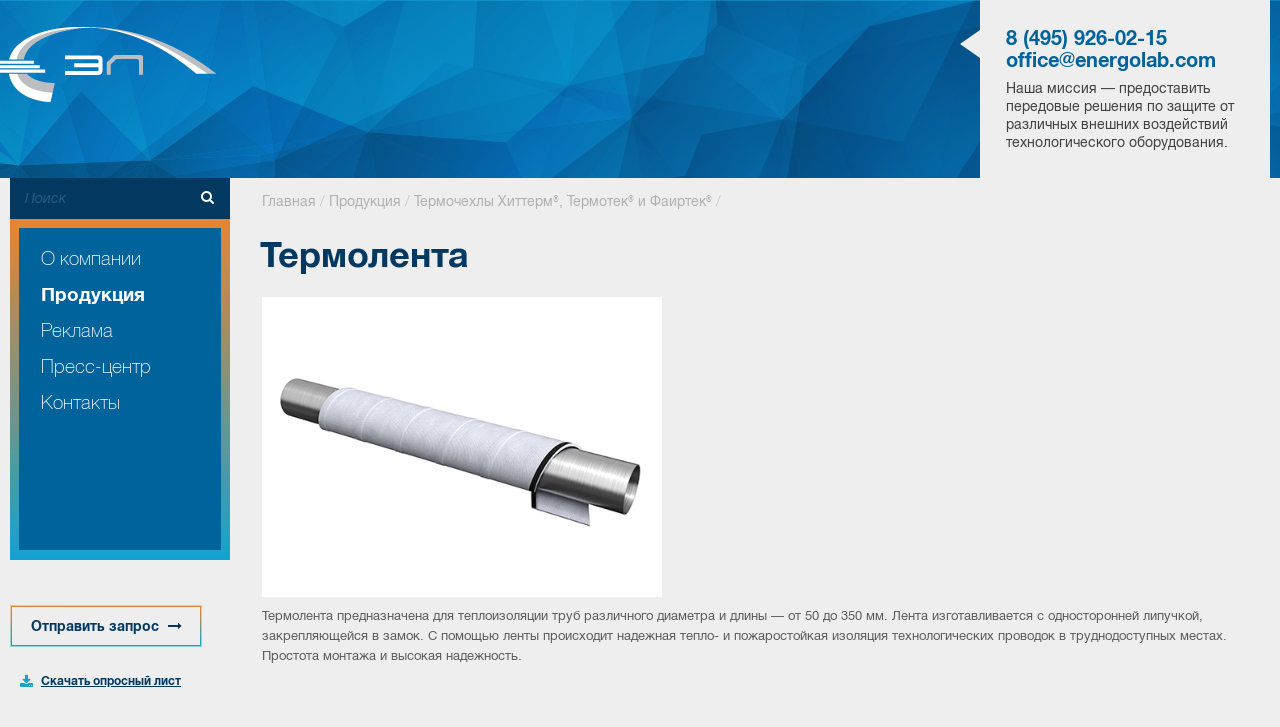

--- FILE ---
content_type: text/html; charset=UTF-8
request_url: http://energolab-termo.com/catalog/termochehly/termolenta
body_size: 3918
content:
<!DOCTYPE html><html lang="ru">
	<head>
		<meta charset=utf-8>
		<!-- HTML5 Shim and Respond.js IE8 support of HTML5 elements and media queries -->
		<!-- WARNING: Respond.js doesn't work if you view the page via file:// -->
		<!--[if lt IE 9]>
		  <script src="https://oss.maxcdn.com/html5shiv/3.7.2/html5shiv.min.js"></script>
		  <script src="https://oss.maxcdn.com/respond/1.4.2/respond.min.js"></script>
		<![endif]-->
    <script src="http://ajax.googleapis.com/ajax/libs/jquery/1/jquery.min.js"></script>

    <script>


      $(function () {$( ".sb-toggle-left").click(function() {
        $(".left-side").toggle();
      });
        $( ".smain").click(function() {$("#mobs").toggle();});

      });</script>
    <meta name="viewport" content="width=device-width, initial-scale=1.0, user-scalable=no">
    <meta name="format-detection" content="telephone=no">
					<title>Энерголаб — оборудование и системы для промышленного электрообогрева
</title>		<link href="/favicon.ico" rel="favicon" >
<link href="/pc/css/08588.css" media="all" rel="stylesheet" type="text/css" >		
				
	</head>
	<body>

		<header class="header-min">

			<div class="container-fluid top-header-overflow p10">

				<div class="header-top wrapper clearfix">

         
					<a class="logo" href="/" title="Энерголаб — оборудование и системы для промышленного электрообогрева
">
						<img src="/img/logo_thermo.png" alt="Энерголаб — оборудование и системы для промышленного электрообогрева
" title="Энерголаб — оборудование и системы для промышленного электрообогрева
">
					</a>
          <div class="trmain">
            <div class="triangle-left"></div>
            <h1>8 (495) 926-02-15
office@energolab.com</h1>
            <p>Наша миссия — предоставить передовые решения по защите от различных внешних воздействий технологического оборудования.</p>
          </div>

					<p class="group"></p>

										
				</div>

			</div>

      <div class="container-fluid bottom-header-bg p10">
				<div class="wrapper">
					<div class="row header-nav">
			
												
						<nav class="left-side">

							<form id="mains" action="/search" method="get">
								<input id="search" type="search" value="" name="q" placeholder="Поиск">
								<button type="submit" class="submit-btn"><i class="fa fa-search"></i></button>
							</form>

							
<div id="left-main-menuwrap">

	<div id="left-main-menu">

		<ul>
					<li>
				<a href="/page/about">О компании</a>
							</li>
					<li class="has-sub">
				<a class="active" href="/catalog">Продукция</a>
									<ul class="sub">
	<li>
		<a class="active" href="/catalog/termoshkafy_shpt-m">Термошкафы Хиттерм®, ШПТ® и ШПТ-М®</a>
	</li>
	<li>
		<a class="active" href="/catalog/termochehly">Термочехлы Хиттерм®, Термотек® и Фаиртек®</a>
	</li>
	<li>
		<a class="active" href="/catalog/termoizolirovannyie_impulsnyie_trubki_implayn">Импульсные трубки Имплайн</a>
	</li>
	<li>
		<a class="active" href="/catalog/kompl_ustr">Комплектные устройства</a>
	</li>
	<li>
		<a class="active" href="/catalog/nagrevatelnyie_elementyi">Взрывозащищенные нагреватели</a>
	</li>
	<li>
		<a href="http://energolab-termo.com/catalog/tep_lo_izo_lyatsi_on_nyie_ma_teri_alyi">Теп­ло­изо­ляци­он­ные ма­тери­алы</a>
	</li>
	<li>
		<a href="http://energolab-termo.com/catalog/tkani_dlya_promyishlennoy_izolyatsii">Ткани высокотемпературные для промышленной изоляции</a>
	</li>
</ul>
							</li>
					<li class="has-sub">
				<a href="/advertising">Реклама</a>
									<ul class="sub">
	<li>
		<a href="/files">Файлы</a>
	</li>
	<li>
		<a href="/video">Видео</a>
	</li>
</ul>
							</li>
					<li>
				<a href="/news">Пресс-центр</a>
							</li>
					<li>
				<a href="/contact">Контакты</a>
							</li>
				</ul>

	</div>	
	
</div>
  
							
						</nav>
						
					</div>
				</div>
			</div>	
			
		</header>

		
<div class="p10">
	<div class="wrapper with-asi">
		<div class="row content-heading">
			<div class="wrap-inner">
				<ol class='breadcrumb'><li><a href="/">Главная</a></li>  <li><a href="/catalog">Продукция</a></li>  <li><a href="/catalog/termochehly">Термочехлы Хиттерм®, Термотек® и Фаиртек®</a></li>  </ol>				<article>
					<h1>Термолента</h1>
				</article>
			</div>
		</div>
		<aside>
			<div class="gradient-link">
				<a class="req" href="/catalog/request">Отправить запрос<i class="fa fa-long-arrow-right"></i></a>
			</div>
							<div class="download-link">
					<i class="fa fa-download"></i> <a href="/upload/catalogitem_file/oprosnik_termolenta1.doc">Скачать опросный лист</a>
				</div>
					</aside>
	</div>
</div>

<div class="p10">	
	<div class="wrapper item-content mnhe">
		
				
		<div class="row">
			<section>
				<p><img alt="" src="/upload/userfiles/images/%D0%A2%D0%B5%D1%80%D0%BC%D0%BE%D0%BB%D0%B5%D0%BD%D1%82%D0%B0(1).jpg" style="width: 400px; height: 300px;" /></p>

<p><span style="line-height: 1.6em;">Термолента </span><span style="line-height: 1.6em;">предназначена для теплоизоляции труб различного диаметра и длины —&nbsp;от 50 до 350 мм.&nbsp;</span><span style="line-height: 1.6em;">Лента изготавливается с&nbsp;</span><span style="line-height: 1.6em;">односторонней липучкой, закрепляющейся в замок. С помощью ленты происходит надежная тепло- и пожаростойкая&nbsp;</span><span style="line-height: 1.6em;">изоляция технологических проводок в труднодоступных местах. Простота монтажа и высокая надежность.</span></p>
			</section>
		</div>
	</div>
</div>


<div class="p10">	
	<div class="wrapper item-content">
		<div class="row">
			<aside>&nbsp;</aside>
			<section>
							</section>
		</div>
	</div>
</div>
	
				
			<footer>
				
								
				<div class="container-fluid footer-bg-bottom">
					<div class="row wrapper"> 
						<div class="tbl">
							<div class="tbl-row">
								<div class="tbl-cell other-site">
									<h1>Другие сайты Группы:</h1>
									<ul>
	<li><a href="http://energolab.com/">Основной сайт</a></li>
	<li><a href="http://energolab-ae.ru/">Лабораторно-аналитическое оборудование</a></li>
	<li><a href="http://energolab-mt.ru/">Металлообрабатывающее оборудование</a></li>
</ul>
								</div>
								<nav class="tbl-cell">
									<div class="row">
										<ul class="col-xs-6 navigation-left">
	<li><a href="/page/about">О компании</a></li>
	<li><a href="/catalog">Продукция</a></li>
	<li><a href="/video">Реклама</a></li>
 </ul><ul class="col-xs-6 navigation-left"> 	<li><a href="/news">Пресс-центр</a></li>
	<li><a href="/contact">Контакты</a></li>
</ul>
									</div>
								</nav>
								<div class="tbl-cell contact-us">
									<span>8 (495) 926-02-15</span>
									<a href="mailto:vn@energolab.com"><i class="fa fa-envelope-o"></i>Напишите нам</a>
                  <a id="logoid" class="logo" href="/" title="АО " Энерголаб="" Инжиниринг"="" —="" оборудование="" и="" системы="" для="" промышленного="" электрообогрева="" "="">
                  <img src="/img/logo_thermo.png" alt="АО " Энерголаб="" Инжиниринг"="" —="" оборудование="" и="" системы="" для="" промышленного="" электрообогрева="" "="" title="АО ">
                  </a>
									</div>
               	</div>
						</div>
					</div>
					<div class="copy-right wrapper">
						<p class="energlab">Все права защищены. Полное или частичное копирование материалов запрещено.</p>
						<p class="magwai">
															<a href="http://magwai.ru/portfolio/site">разработка сайта</a> — Магвай
													</p>
					</div>
				</div>
			</footer>

		<div id="videoplayer_modal_wrapper">
			
			<div style="display: none;">
				<div class="box-modal" id="videoplayer_modal">
					<div class="box-modal_close arcticmodal-close"></div>
					<div class="popup" >
						
					</div>
				</div>
			</div>
		</div>
		
		<div id="request_modal_wrapper">
			
			<div style="display: none;">
				<div class="box-modal" id="request_modal">
					<div class="box-modal_close arcticmodal-close"></div>
					<div class="popup" >
						
					</div>
				</div>
			</div>
		</div>

		<script type="text/javascript" src="/pc/js/bd7c9.js"></script>		
		<script>
  (function(i,s,o,g,r,a,m){i['GoogleAnalyticsObject']=r;i[r]=i[r]||function(){
  (i[r].q=i[r].q||[]).push(arguments)},i[r].l=1*new Date();a=s.createElement(o),
  m=s.getElementsByTagName(o)[0];a.async=1;a.src=g;m.parentNode.insertBefore(a,m)
  })(window,document,'script','//www.google-analytics.com/analytics.js','ga');

  ga('create', 'UA-33275297-1', 'auto');
  ga('send', 'pageview');

</script>

<!-- Yandex.Metrika counter -->
<script type="text/javascript">
    (function (d, w, c) {
        (w[c] = w[c] || []).push(function() {
            try {
                w.yaCounter27698328 = new Ya.Metrika({
                    id:27698328,
                    webvisor:true
                });
            } catch(e) { }
        });

        var n = d.getElementsByTagName("script")[0],
            s = d.createElement("script"),
            f = function () { n.parentNode.insertBefore(s, n); };
        s.type = "text/javascript";
        s.async = true;
        s.src = (d.location.protocol == "https:" ? "https:" : "http:") + "//mc.yandex.ru/metrika/watch.js";

        if (w.opera == "[object Opera]") {
            d.addEventListener("DOMContentLoaded", f, false);
        } else { f(); }
    })(document, window, "yandex_metrika_callbacks");
</script>
<noscript><div><img src="//mc.yandex.ru/watch/27698328" style="position:absolute; left:-9999px;" alt="" /></div></noscript>
<!-- /Yandex.Metrika counter -->
	</body>
</html>

--- FILE ---
content_type: application/javascript
request_url: http://energolab-termo.com/pc/js/bd7c9.js
body_size: 47619
content:
/* hash: bd7c98f2ac8630e5564fcfbf8dee78ae */
/* minified_gcc */
/*
		MIT License, see license.txt
*/
(function(e,h){function l(a,b,d){if(d===h&&1===a.nodeType)if(d="data-"+b.replace(hc,"-$1").toLowerCase(),d=a.getAttribute(d),"string"===typeof d){try{d="true"===d?!0:"false"===d?!1:"null"===d?null:c.isNumeric(d)?parseFloat(d):ic.test(d)?c.parseJSON(d):d}catch(f){}c.data(a,b,d)}else d=h;return d}function t(a){for(var b in a)if(!("data"===b&&c.isEmptyObject(a[b]))&&"toJSON"!==b)return!1;return!0}function A(a,b,d){var f=b+"defer",g=b+"queue",i=b+"mark",s=c._data(a,f);s&&(("queue"===d||!c._data(a,g))&&
("mark"===d||!c._data(a,i)))&&setTimeout(function(){!c._data(a,g)&&!c._data(a,i)&&(c.removeData(a,f,!0),s.fire())},0)}function m(){return!1}function u(){return!0}function r(a,b,d){b=b||0;if(c.isFunction(b))return c.grep(a,function(a,f){return!!b.call(a,f,a)===d});if(b.nodeType)return c.grep(a,function(a){return a===b===d});if("string"===typeof b){var f=c.grep(a,function(a){return 1===a.nodeType});if(jc.test(b))return c.filter(b,f,!d);b=c.filter(b,f)}return c.grep(a,function(a){return 0<=c.inArray(a,
b)===d})}function C(a){var b=Cb.split("|"),a=a.createDocumentFragment();if(a.createElement)for(;b.length;)a.createElement(b.pop());return a}function w(a,b){if(1===b.nodeType&&c.hasData(a)){var d,f,g;f=c._data(a);var i=c._data(b,f),s=f.events;if(s)for(d in delete i.handle,i.events={},s){f=0;for(g=s[d].length;f<g;f++)c.event.add(b,d+(s[d][f].namespace?".":"")+s[d][f].namespace,s[d][f],s[d][f].data)}i.data&&(i.data=c.extend({},i.data))}}function B(a,b){var d;if(1===b.nodeType){b.clearAttributes&&b.clearAttributes();
b.mergeAttributes&&b.mergeAttributes(a);d=b.nodeName.toLowerCase();if("object"===d)b.outerHTML=a.outerHTML;else if("input"===d&&("checkbox"===a.type||"radio"===a.type))a.checked&&(b.defaultChecked=b.checked=a.checked),b.value!==a.value&&(b.value=a.value);else if("option"===d)b.selected=a.defaultSelected;else if("input"===d||"textarea"===d)b.defaultValue=a.defaultValue;b.removeAttribute(c.expando)}}function K(a){return"undefined"!==typeof a.getElementsByTagName?a.getElementsByTagName("*"):"undefined"!==
typeof a.querySelectorAll?a.querySelectorAll("*"):[]}function ra(a){if("checkbox"===a.type||"radio"===a.type)a.defaultChecked=a.checked}function G(a){var b=(a.nodeName||"").toLowerCase();"input"===b?ra(a):"script"!==b&&"undefined"!==typeof a.getElementsByTagName&&c.grep(a.getElementsByTagName("input"),ra)}function E(a,b){b.src?c.ajax({url:b.src,async:!1,dataType:"script"}):c.globalEval((b.text||b.textContent||b.innerHTML||"").replace(kc,"/*$0*/"));b.parentNode&&b.parentNode.removeChild(b)}function I(a,
b,d){var f="width"===b?a.offsetWidth:a.offsetHeight,g="width"===b?lc:mc,i=0,s=g.length;if(0<f){if("border"!==d)for(;i<s;i++)d||(f-=parseFloat(c.css(a,"padding"+g[i]))||0),f="margin"===d?f+(parseFloat(c.css(a,d+g[i]))||0):f-(parseFloat(c.css(a,"border"+g[i]+"Width"))||0);return f+"px"}f=Qa(a,b,b);if(0>f||null==f)f=a.style[b]||0;f=parseFloat(f)||0;if(d)for(;i<s;i++)f+=parseFloat(c.css(a,"padding"+g[i]))||0,"padding"!==d&&(f+=parseFloat(c.css(a,"border"+g[i]+"Width"))||0),"margin"===d&&(f+=parseFloat(c.css(a,
d+g[i]))||0);return f+"px"}function T(a){return function(b,d){"string"!==typeof b&&(d=b,b="*");if(c.isFunction(d))for(var f=b.toLowerCase().split(Db),g=0,i=f.length,s,k;g<i;g++)s=f[g],(k=/^\+/.test(s))&&(s=s.substr(1)||"*"),s=a[s]=a[s]||[],s[k?"unshift":"push"](d)}}function j(a,b,d,f,c,i){c=c||b.dataTypes[0];i=i||{};i[c]=!0;for(var c=a[c],s=0,k=c?c.length:0,e=a===pb,ka;s<k&&(e||!ka);s++)ka=c[s](b,d,f),"string"===typeof ka&&(!e||i[ka]?ka=h:(b.dataTypes.unshift(ka),ka=j(a,b,d,f,ka,i)));if((e||!ka)&&
!i["*"])ka=j(a,b,d,f,"*",i);return ka}function x(a,b){var d,f,g=c.ajaxSettings.flatOptions||{};for(d in b)b[d]!==h&&((g[d]?a:f||(f={}))[d]=b[d]);f&&c.extend(!0,a,f)}function N(a,b,d,f){if(c.isArray(b))c.each(b,function(b,g){d||nc.test(a)?f(a,g):N(a+"["+("object"===typeof g||c.isArray(g)?b:"")+"]",g,d,f)});else if(!d&&null!=b&&"object"===typeof b)for(var g in b)N(a+"["+g+"]",b[g],d,f);else f(a,b)}function L(){try{return new e.XMLHttpRequest}catch(a){}}function W(){setTimeout(ga,0);return eb=c.now()}
function ga(){eb=h}function n(a,b){var d={};c.each(Eb.concat.apply([],Eb.slice(0,b)),function(){d[this]=a});return d}function v(a){if(!qb[a]){var b=p.body,d=c("<"+a+">").appendTo(b),f=d.css("display");d.remove();if("none"===f||""===f){sa||(sa=p.createElement("iframe"),sa.frameBorder=sa.width=sa.height=0);b.appendChild(sa);if(!Ra||!sa.createElement)Ra=(sa.contentWindow||sa.contentDocument).document,Ra.write(("CSS1Compat"===p.compatMode?"<!doctype html>":"")+"<html><body>"),Ra.close();d=Ra.createElement(a);
Ra.body.appendChild(d);f=c.css(d,"display");b.removeChild(sa)}qb[a]=f}return qb[a]}function J(a){return c.isWindow(a)?a:9===a.nodeType?a.defaultView||a.parentWindow:!1}var p=e.document,H=e.location,c,F=function(){if(!q.isReady){try{p.documentElement.doScroll("left")}catch(a){setTimeout(F,1);return}q.ready()}},q=function(a,b){return new q.fn.init(a,b,Fa)},R=e.jQuery,ab=e.$,Fa,ha=/^(?:[^#<]*(<[\w\W]+>)[^>]*$|#([\w\-]*)$)/,X=/\S/,U=/^\s+/,ia=/\s+$/,O=/^<(\w+)\s*\/?>(?:<\/\1>)?$/,Y=/^[\],:{}\s]*$/,ta=
/\\(?:["\\\/bfnrt]|u[0-9a-fA-F]{4})/g,P=/"[^"\\\n\r]*"|true|false|null|-?\d+(?:\.\d*)?(?:[eE][+\-]?\d+)?/g,Sa=/(?:^|:|,)(?:\s*\[)+/g,la=/(webkit)[ \/]([\w.]+)/,Ca=/(opera)(?:.*version)?[ \/]([\w.]+)/,ua=/(msie) ([\w.]+)/,va=/(mozilla)(?:.*? rv:([\w.]+))?/,Ga=/-([a-z]|[0-9])/ig,Ha=/^-ms-/,Ta=function(a,b){return(b+"").toUpperCase()},ma=e.navigator.userAgent,V,ba,ja,Ia=Object.prototype.toString,wa=Object.prototype.hasOwnProperty,Ja=Array.prototype.push,Z=Array.prototype.slice,bb=String.prototype.trim,
ca=Array.prototype.indexOf,na={};q.fn=q.prototype={constructor:q,init:function(a,b,d){var f;if(!a)return this;if(a.nodeType)return this.context=this[0]=a,this.length=1,this;if("body"===a&&!b&&p.body)return this.context=p,this[0]=p.body,this.selector=a,this.length=1,this;if("string"===typeof a){if((f="<"===a.charAt(0)&&">"===a.charAt(a.length-1)&&3<=a.length?[null,a,null]:ha.exec(a))&&(f[1]||!b)){if(f[1])return d=(b=b instanceof q?b[0]:b)?b.ownerDocument||b:p,(a=O.exec(a))?q.isPlainObject(b)?(a=[p.createElement(a[1])],
q.fn.attr.call(a,b,!0)):a=[d.createElement(a[1])]:(a=q.buildFragment([f[1]],[d]),a=(a.cacheable?q.clone(a.fragment):a.fragment).childNodes),q.merge(this,a);if((b=p.getElementById(f[2]))&&b.parentNode){if(b.id!==f[2])return d.find(a);this.length=1;this[0]=b}this.context=p;this.selector=a;return this}return!b||b.jquery?(b||d).find(a):this.constructor(b).find(a)}if(q.isFunction(a))return d.ready(a);a.selector!==h&&(this.selector=a.selector,this.context=a.context);return q.makeArray(a,this)},selector:"",
jquery:"1.7.1",length:0,size:function(){return this.length},toArray:function(){return Z.call(this,0)},get:function(a){return null==a?this.toArray():0>a?this[this.length+a]:this[a]},pushStack:function(a,b,d){var f=this.constructor();q.isArray(a)?Ja.apply(f,a):q.merge(f,a);f.prevObject=this;f.context=this.context;"find"===b?f.selector=this.selector+(this.selector?" ":"")+d:b&&(f.selector=this.selector+"."+b+"("+d+")");return f},each:function(a,b){return q.each(this,a,b)},ready:function(a){q.bindReady();
ba.add(a);return this},eq:function(a){a=+a;return-1===a?this.slice(a):this.slice(a,a+1)},first:function(){return this.eq(0)},last:function(){return this.eq(-1)},slice:function(){return this.pushStack(Z.apply(this,arguments),"slice",Z.call(arguments).join(","))},map:function(a){return this.pushStack(q.map(this,function(b,d){return a.call(b,d,b)}))},end:function(){return this.prevObject||this.constructor(null)},push:Ja,sort:[].sort,splice:[].splice};q.fn.init.prototype=q.fn;q.extend=q.fn.extend=function(){var a,
b,d,f,c,i=arguments[0]||{},s=1,k=arguments.length,e=!1;"boolean"===typeof i&&(e=i,i=arguments[1]||{},s=2);"object"!==typeof i&&!q.isFunction(i)&&(i={});k===s&&(i=this,--s);for(;s<k;s++)if(null!=(a=arguments[s]))for(b in a)d=i[b],f=a[b],i!==f&&(e&&f&&(q.isPlainObject(f)||(c=q.isArray(f)))?(c?(c=!1,d=d&&q.isArray(d)?d:[]):d=d&&q.isPlainObject(d)?d:{},i[b]=q.extend(e,d,f)):f!==h&&(i[b]=f));return i};q.extend({noConflict:function(a){e.$===q&&(e.$=ab);a&&e.jQuery===q&&(e.jQuery=R);return q},isReady:!1,
readyWait:1,holdReady:function(a){a?q.readyWait++:q.ready(!0)},ready:function(a){if(!0===a&&!--q.readyWait||!0!==a&&!q.isReady){if(!p.body)return setTimeout(q.ready,1);q.isReady=!0;!0!==a&&0<--q.readyWait||(ba.fireWith(p,[q]),q.fn.trigger&&q(p).trigger("ready").off("ready"))}},bindReady:function(){if(!ba){ba=q.Callbacks("once memory");if("complete"===p.readyState)return setTimeout(q.ready,1);if(p.addEventListener)p.addEventListener("DOMContentLoaded",ja,!1),e.addEventListener("load",q.ready,!1);else if(p.attachEvent){p.attachEvent("onreadystatechange",
ja);e.attachEvent("onload",q.ready);var a=!1;try{a=null==e.frameElement}catch(b){}p.documentElement.doScroll&&a&&F()}}},isFunction:function(a){return"function"===q.type(a)},isArray:Array.isArray||function(a){return"array"===q.type(a)},isWindow:function(a){return a&&"object"===typeof a&&"setInterval"in a},isNumeric:function(a){return!isNaN(parseFloat(a))&&isFinite(a)},type:function(a){return null==a?String(a):na[Ia.call(a)]||"object"},isPlainObject:function(a){if(!a||"object"!==q.type(a)||a.nodeType||
q.isWindow(a))return!1;try{if(a.constructor&&!wa.call(a,"constructor")&&!wa.call(a.constructor.prototype,"isPrototypeOf"))return!1}catch(b){return!1}for(var d in a);return d===h||wa.call(a,d)},isEmptyObject:function(a){for(var b in a)return!1;return!0},error:function(a){throw Error(a);},parseJSON:function(a){if("string"!==typeof a||!a)return null;a=q.trim(a);if(e.JSON&&e.JSON.parse)return e.JSON.parse(a);if(Y.test(a.replace(ta,"@").replace(P,"]").replace(Sa,"")))return(new Function("return "+a))();
q.error("Invalid JSON: "+a)},parseXML:function(a){var b,d;try{e.DOMParser?(d=new DOMParser,b=d.parseFromString(a,"text/xml")):(b=new ActiveXObject("Microsoft.XMLDOM"),b.async="false",b.loadXML(a))}catch(f){b=h}(!b||!b.documentElement||b.getElementsByTagName("parsererror").length)&&q.error("Invalid XML: "+a);return b},noop:function(){},globalEval:function(a){a&&X.test(a)&&(e.execScript||function(a){e.eval.call(e,a)})(a)},camelCase:function(a){return a.replace(Ha,"ms-").replace(Ga,Ta)},nodeName:function(a,
b){return a.nodeName&&a.nodeName.toUpperCase()===b.toUpperCase()},each:function(a,b,d){var f,c=0,i=a.length,s=i===h||q.isFunction(a);if(d)if(s)for(f in a){if(!1===b.apply(a[f],d))break}else for(;c<i&&!1!==b.apply(a[c++],d););else if(s)for(f in a){if(!1===b.call(a[f],f,a[f]))break}else for(;c<i&&!1!==b.call(a[c],c,a[c++]););return a},trim:bb?function(a){return null==a?"":bb.call(a)}:function(a){return null==a?"":a.toString().replace(U,"").replace(ia,"")},makeArray:function(a,b){var d=b||[];if(null!=
a){var c=q.type(a);null==a.length||"string"===c||"function"===c||"regexp"===c||q.isWindow(a)?Ja.call(d,a):q.merge(d,a)}return d},inArray:function(a,b,d){var c;if(b){if(ca)return ca.call(b,a,d);c=b.length;for(d=d?0>d?Math.max(0,c+d):d:0;d<c;d++)if(d in b&&b[d]===a)return d}return-1},merge:function(a,b){var d=a.length,c=0;if("number"===typeof b.length)for(var g=b.length;c<g;c++)a[d++]=b[c];else for(;b[c]!==h;)a[d++]=b[c++];a.length=d;return a},grep:function(a,b,d){for(var c=[],g,d=!!d,i=0,s=a.length;i<
s;i++)g=!!b(a[i],i),d!==g&&c.push(a[i]);return c},map:function(a,b,d){var c,g,i=[],s=0,k=a.length;if(a instanceof q||k!==h&&"number"===typeof k&&(0<k&&a[0]&&a[k-1]||0===k||q.isArray(a)))for(;s<k;s++)c=b(a[s],s,d),null!=c&&(i[i.length]=c);else for(g in a)c=b(a[g],g,d),null!=c&&(i[i.length]=c);return i.concat.apply([],i)},guid:1,proxy:function(a,b){if("string"===typeof b)var d=a[b],b=a,a=d;if(!q.isFunction(a))return h;var c=Z.call(arguments,2),d=function(){return a.apply(b,c.concat(Z.call(arguments)))};
d.guid=a.guid=a.guid||d.guid||q.guid++;return d},access:function(a,b,d,c,g,i){var s=a.length;if("object"===typeof b){for(var k in b)q.access(a,k,b[k],c,g,d);return a}if(d!==h){c=!i&&c&&q.isFunction(d);for(k=0;k<s;k++)g(a[k],b,c?d.call(a[k],k,g(a[k],b)):d,i);return a}return s?g(a[0],b):h},now:function(){return(new Date).getTime()},uaMatch:function(a){a=a.toLowerCase();a=la.exec(a)||Ca.exec(a)||ua.exec(a)||0>a.indexOf("compatible")&&va.exec(a)||[];return{browser:a[1]||"",version:a[2]||"0"}},sub:function(){function a(b,
c){return new a.fn.init(b,c)}q.extend(!0,a,this);a.superclass=this;a.fn=a.prototype=this();a.fn.constructor=a;a.sub=this.sub;a.fn.init=function(d,c){c&&(c instanceof q&&!(c instanceof a))&&(c=a(c));return q.fn.init.call(this,d,c,b)};a.fn.init.prototype=a.fn;var b=a(p);return a},browser:{}});q.each("Boolean Number String Function Array Date RegExp Object".split(" "),function(a,b){na["[object "+b+"]"]=b.toLowerCase()});V=q.uaMatch(ma);V.browser&&(q.browser[V.browser]=!0,q.browser.version=V.version);
q.browser.webkit&&(q.browser.safari=!0);X.test("\u00a0")&&(U=/^[\s\xA0]+/,ia=/[\s\xA0]+$/);Fa=q(p);p.addEventListener?ja=function(){p.removeEventListener("DOMContentLoaded",ja,!1);q.ready()}:p.attachEvent&&(ja=function(){"complete"===p.readyState&&(p.detachEvent("onreadystatechange",ja),q.ready())});c=q;var xa={};c.Callbacks=function(a){var b;if(a){if(!(b=xa[a])){b=a;var d=xa[b]={},f,g;b=b.split(/\s+/);f=0;for(g=b.length;f<g;f++)d[b[f]]=!0;b=d}}else b={};var a=b,i=[],s=[],k,e,j,n,p,r=function(b){var d,
f,g,s;d=0;for(f=b.length;d<f;d++)g=b[d],s=c.type(g),"array"===s?r(g):"function"===s&&(!a.unique||!q.has(g))&&i.push(g)},x=function(b,d){d=d||[];k=!a.memory||[b,d];e=!0;p=j||0;j=0;for(n=i.length;i&&p<n;p++)if(!1===i[p].apply(b,d)&&a.stopOnFalse){k=!0;break}e=!1;i&&(a.once?!0===k?q.disable():i=[]:s&&s.length&&(k=s.shift(),q.fireWith(k[0],k[1])))},q={add:function(){if(i){var a=i.length;r(arguments);e?n=i.length:k&&!0!==k&&(j=a,x(k[0],k[1]))}return this},remove:function(){if(i)for(var b=arguments,d=0,
c=b.length;d<c;d++)for(var f=0;f<i.length&&!(b[d]===i[f]&&(e&&f<=n&&(n--,f<=p&&p--),i.splice(f--,1),a.unique));f++);return this},has:function(a){if(i)for(var b=0,d=i.length;b<d;b++)if(a===i[b])return!0;return!1},empty:function(){i=[];return this},disable:function(){i=s=k=h;return this},disabled:function(){return!i},lock:function(){s=h;(!k||!0===k)&&q.disable();return this},locked:function(){return!s},fireWith:function(b,d){s&&(e?a.once||s.push([b,d]):(!a.once||!k)&&x(b,d));return this},fire:function(){q.fireWith(this,
arguments);return this},fired:function(){return!!k}};return q};var oa=[].slice;c.extend({Deferred:function(a){var b=c.Callbacks("once memory"),d=c.Callbacks("once memory"),f=c.Callbacks("memory"),g="pending",i={resolve:b,reject:d,notify:f},s={done:b.add,fail:d.add,progress:f.add,state:function(){return g},isResolved:b.fired,isRejected:d.fired,then:function(a,b,d){k.done(a).fail(b).progress(d);return this},always:function(){k.done.apply(k,arguments).fail.apply(k,arguments);return this},pipe:function(a,
b,d){return c.Deferred(function(f){c.each({done:[a,"resolve"],fail:[b,"reject"],progress:[d,"notify"]},function(a,b){var d=b[0],g=b[1],i;if(c.isFunction(d))k[a](function(){if((i=d.apply(this,arguments))&&c.isFunction(i.promise))i.promise().then(f.resolve,f.reject,f.notify);else f[g+"With"](this===k?f:this,[i])});else k[a](f[g])})}).promise()},promise:function(a){if(null==a)a=s;else for(var b in s)a[b]=s[b];return a}},k=s.promise({}),e;for(e in i)k[e]=i[e].fire,k[e+"With"]=i[e].fireWith;k.done(function(){g=
"resolved"},d.disable,f.lock).fail(function(){g="rejected"},b.disable,f.lock);a&&a.call(k,k);return k},when:function(a){function b(a){return function(b){f[a]=1<arguments.length?oa.call(arguments,0):b;--k||e.resolveWith(e,f)}}function d(a){return function(b){s[a]=1<arguments.length?oa.call(arguments,0):b;e.notifyWith(j,s)}}var f=oa.call(arguments,0),g=0,i=f.length,s=Array(i),k=i,e=1>=i&&a&&c.isFunction(a.promise)?a:c.Deferred(),j=e.promise();if(1<i){for(;g<i;g++)f[g]&&f[g].promise&&c.isFunction(f[g].promise)?
f[g].promise().then(b(g),e.reject,d(g)):--k;k||e.resolveWith(e,f)}else e!==a&&e.resolveWith(e,i?[a]:[]);return j}});var Ua=c,Ka;var M,S,da,pa,Da,Q,ea,aa,Ea,La,rb,ya,z=p.createElement("div");z.setAttribute("className","t");z.innerHTML="   <link/><table></table><a href='/a' style='top:1px;float:left;opacity:.55;'>a</a><input type='checkbox'/>";S=z.getElementsByTagName("*");da=z.getElementsByTagName("a")[0];if(!S||!S.length||!da)Ka={};else{pa=p.createElement("select");Da=pa.appendChild(p.createElement("option"));
Q=z.getElementsByTagName("input")[0];M={leadingWhitespace:3===z.firstChild.nodeType,tbody:!z.getElementsByTagName("tbody").length,htmlSerialize:!!z.getElementsByTagName("link").length,style:/top/.test(da.getAttribute("style")),hrefNormalized:"/a"===da.getAttribute("href"),opacity:/^0.55/.test(da.style.opacity),cssFloat:!!da.style.cssFloat,checkOn:"on"===Q.value,optSelected:Da.selected,getSetAttribute:"t"!==z.className,enctype:!!p.createElement("form").enctype,html5Clone:"<:nav></:nav>"!==p.createElement("nav").cloneNode(!0).outerHTML,
submitBubbles:!0,changeBubbles:!0,focusinBubbles:!1,deleteExpando:!0,noCloneEvent:!0,inlineBlockNeedsLayout:!1,shrinkWrapBlocks:!1,reliableMarginRight:!0};Q.checked=!0;M.noCloneChecked=Q.cloneNode(!0).checked;pa.disabled=!0;M.optDisabled=!Da.disabled;try{delete z.test}catch(cd){M.deleteExpando=!1}!z.addEventListener&&(z.attachEvent&&z.fireEvent)&&(z.attachEvent("onclick",function(){M.noCloneEvent=!1}),z.cloneNode(!0).fireEvent("onclick"));Q=p.createElement("input");Q.value="t";Q.setAttribute("type",
"radio");M.radioValue="t"===Q.value;Q.setAttribute("checked","checked");z.appendChild(Q);aa=p.createDocumentFragment();aa.appendChild(z.lastChild);M.checkClone=aa.cloneNode(!0).cloneNode(!0).lastChild.checked;M.appendChecked=Q.checked;aa.removeChild(Q);aa.appendChild(z);z.innerHTML="";e.getComputedStyle&&(ea=p.createElement("div"),ea.style.width="0",ea.style.marginRight="0",z.style.width="2px",z.appendChild(ea),M.reliableMarginRight=0===(parseInt((e.getComputedStyle(ea,null)||{marginRight:0}).marginRight,
10)||0));if(z.attachEvent)for(rb in{submit:1,change:1,focusin:1})La="on"+rb,ya=La in z,ya||(z.setAttribute(La,"return;"),ya="function"===typeof z[La]),M[rb+"Bubbles"]=ya;aa.removeChild(z);aa=pa=Da=ea=z=Q=null;c(function(){var a,b,d,f,g=p.getElementsByTagName("body")[0];g&&(a=p.createElement("div"),a.style.cssText="visibility:hidden;border:0;width:0;height:0;position:static;top:0;margin-top:1px",g.insertBefore(a,g.firstChild),z=p.createElement("div"),a.appendChild(z),z.innerHTML="<table><tr><td style='padding:0;border:0;display:none'></td><td>t</td></tr></table>",
Ea=z.getElementsByTagName("td"),ya=0===Ea[0].offsetHeight,Ea[0].style.display="",Ea[1].style.display="none",M.reliableHiddenOffsets=ya&&0===Ea[0].offsetHeight,z.innerHTML="",z.style.width=z.style.paddingLeft="1px",c.boxModel=M.boxModel=2===z.offsetWidth,"undefined"!==typeof z.style.zoom&&(z.style.display="inline",z.style.zoom=1,M.inlineBlockNeedsLayout=2===z.offsetWidth,z.style.display="",z.innerHTML="<div style='width:4px;'></div>",M.shrinkWrapBlocks=2!==z.offsetWidth),z.style.cssText="position:absolute;top:0;left:0;width:1px;height:1px;margin:0;visibility:hidden;border:0;",
z.innerHTML="<div style='position:absolute;top:0;left:0;width:1px;height:1px;margin:0;border:5px solid #000;padding:0;'><div></div></div><table style='position:absolute;top:0;left:0;width:1px;height:1px;margin:0;border:5px solid #000;padding:0;' cellpadding='0' cellspacing='0'><tr><td></td></tr></table>",b=z.firstChild,d=b.firstChild,f=b.nextSibling.firstChild.firstChild,f={doesNotAddBorder:5!==d.offsetTop,doesAddBorderForTableAndCells:5===f.offsetTop},d.style.position="fixed",d.style.top="20px",
f.fixedPosition=20===d.offsetTop||15===d.offsetTop,d.style.position=d.style.top="",b.style.overflow="hidden",b.style.position="relative",f.subtractsBorderForOverflowNotVisible=-5===d.offsetTop,f.doesNotIncludeMarginInBodyOffset=1!==g.offsetTop,g.removeChild(a),z=null,c.extend(M,f))});Ka=M}Ua.support=Ka;var ic=/^(?:\{.*\}|\[.*\])$/,hc=/([A-Z])/g;c.extend({cache:{},uuid:0,expando:"jQuery"+(c.fn.jquery+Math.random()).replace(/\D/g,""),noData:{embed:!0,object:"clsid:D27CDB6E-AE6D-11cf-96B8-444553540000",
applet:!0},hasData:function(a){a=a.nodeType?c.cache[a[c.expando]]:a[c.expando];return!!a&&!t(a)},data:function(a,b,d,f){if(c.acceptData(a)){var g;g=c.expando;var i="string"===typeof b,s=a.nodeType,k=s?c.cache:a,e=s?a[g]:a[g]&&g,j="events"===b;if(e&&k[e]&&(j||f||k[e].data)||!(i&&d===h)){e||(s?a[g]=e=++c.uuid:e=g);k[e]||(k[e]={},s||(k[e].toJSON=c.noop));if("object"===typeof b||"function"===typeof b)f?k[e]=c.extend(k[e],b):k[e].data=c.extend(k[e].data,b);g=a=k[e];f||(a.data||(a.data={}),a=a.data);d!==
h&&(a[c.camelCase(b)]=d);if(j&&!a[b])return g.events;i?(d=a[b],null==d&&(d=a[c.camelCase(b)])):d=a;return d}}},removeData:function(a,b,d){if(c.acceptData(a)){var f,g,i,s=c.expando,k=a.nodeType,e=k?c.cache:a,j=k?a[s]:s;if(e[j]){if(b&&(f=d?e[j]:e[j].data)){c.isArray(b)||(b in f?b=[b]:(b=c.camelCase(b),b=b in f?[b]:b.split(" ")));g=0;for(i=b.length;g<i;g++)delete f[b[g]];if(!(d?t:c.isEmptyObject)(f))return}if(!d&&(delete e[j].data,!t(e[j])))return;c.support.deleteExpando||!e.setInterval?delete e[j]:
e[j]=null;k&&(c.support.deleteExpando?delete a[s]:a.removeAttribute?a.removeAttribute(s):a[s]=null)}}},_data:function(a,b,d){return c.data(a,b,d,!0)},acceptData:function(a){if(a.nodeName){var b=c.noData[a.nodeName.toLowerCase()];if(b)return!(!0===b||a.getAttribute("classid")!==b)}return!0}});c.fn.extend({data:function(a,b){var d,f,g,i=null;if("undefined"===typeof a){if(this.length&&(i=c.data(this[0]),1===this[0].nodeType&&!c._data(this[0],"parsedAttrs"))){f=this[0].attributes;for(var s=0,k=f.length;s<
k;s++)g=f[s].name,0===g.indexOf("data-")&&(g=c.camelCase(g.substring(5)),l(this[0],g,i[g]));c._data(this[0],"parsedAttrs",!0)}return i}if("object"===typeof a)return this.each(function(){c.data(this,a)});d=a.split(".");d[1]=d[1]?"."+d[1]:"";return b===h?(i=this.triggerHandler("getData"+d[1]+"!",[d[0]]),i===h&&this.length&&(i=c.data(this[0],a),i=l(this[0],a,i)),i===h&&d[1]?this.data(d[0]):i):this.each(function(){var f=c(this),g=[d[0],b];f.triggerHandler("setData"+d[1]+"!",g);c.data(this,a,b);f.triggerHandler("changeData"+
d[1]+"!",g)})},removeData:function(a){return this.each(function(){c.removeData(this,a)})}});c.extend({_mark:function(a,b){a&&(b=(b||"fx")+"mark",c._data(a,b,(c._data(a,b)||0)+1))},_unmark:function(a,b,d){!0!==a&&(d=b,b=a,a=!1);if(b){var d=d||"fx",f=d+"mark";(a=a?0:(c._data(b,f)||1)-1)?c._data(b,f,a):(c.removeData(b,f,!0),A(b,d,"mark"))}},queue:function(a,b,d){var f;if(a)return b=(b||"fx")+"queue",f=c._data(a,b),d&&(!f||c.isArray(d)?f=c._data(a,b,c.makeArray(d)):f.push(d)),f||[]},dequeue:function(a,
b){var b=b||"fx",d=c.queue(a,b),f=d.shift(),g={};"inprogress"===f&&(f=d.shift());f&&("fx"===b&&d.unshift("inprogress"),c._data(a,b+".run",g),f.call(a,function(){c.dequeue(a,b)},g));d.length||(c.removeData(a,b+"queue "+b+".run",!0),A(a,b,"queue"))}});c.fn.extend({queue:function(a,b){"string"!==typeof a&&(b=a,a="fx");return b===h?c.queue(this[0],a):this.each(function(){var d=c.queue(this,a,b);"fx"===a&&"inprogress"!==d[0]&&c.dequeue(this,a)})},dequeue:function(a){return this.each(function(){c.dequeue(this,
a)})},delay:function(a,b){a=c.fx?c.fx.speeds[a]||a:a;return this.queue(b||"fx",function(b,c){var g=setTimeout(b,a);c.stop=function(){clearTimeout(g)}})},clearQueue:function(a){return this.queue(a||"fx",[])},promise:function(a){function b(){--i||d.resolveWith(f,[f])}"string"!==typeof a&&(a=h);for(var a=a||"fx",d=c.Deferred(),f=this,g=f.length,i=1,s=a+"defer",k=a+"queue",a=a+"mark",e;g--;)if(e=c.data(f[g],s,h,!0)||(c.data(f[g],k,h,!0)||c.data(f[g],a,h,!0))&&c.data(f[g],s,c.Callbacks("once memory"),
!0))i++,e.add(b);b();return d.promise()}});var za=/[\n\t\r]/g,Aa=/\s+/,Va=/\r/g,Wa=/^(?:button|input)$/i,oc=/^(?:button|input|object|select|textarea)$/i,pc=/^a(?:rea)?$/i,Ma=/^(?:autofocus|autoplay|async|checked|controls|defer|disabled|hidden|loop|multiple|open|readonly|required|scoped|selected)$/i,Fb=c.support.getSetAttribute,Ba,Gb,Hb;c.fn.extend({attr:function(a,b){return c.access(this,a,b,!0,c.attr)},removeAttr:function(a){return this.each(function(){c.removeAttr(this,a)})},prop:function(a,b){return c.access(this,
a,b,!0,c.prop)},removeProp:function(a){a=c.propFix[a]||a;return this.each(function(){try{this[a]=h,delete this[a]}catch(b){}})},addClass:function(a){var b,d,f,g,i,s,k;if(c.isFunction(a))return this.each(function(b){c(this).addClass(a.call(this,b,this.className))});if(a&&"string"===typeof a){b=a.split(Aa);d=0;for(f=this.length;d<f;d++)if(g=this[d],1===g.nodeType)if(!g.className&&1===b.length)g.className=a;else{i=" "+g.className+" ";s=0;for(k=b.length;s<k;s++)~i.indexOf(" "+b[s]+" ")||(i+=b[s]+" ");
g.className=c.trim(i)}}return this},removeClass:function(a){var b,d,f,g,i,s,k;if(c.isFunction(a))return this.each(function(b){c(this).removeClass(a.call(this,b,this.className))});if(a&&"string"===typeof a||a===h){b=(a||"").split(Aa);d=0;for(f=this.length;d<f;d++)if(g=this[d],1===g.nodeType&&g.className)if(a){i=(" "+g.className+" ").replace(za," ");s=0;for(k=b.length;s<k;s++)i=i.replace(" "+b[s]+" "," ");g.className=c.trim(i)}else g.className=""}return this},toggleClass:function(a,b){var d=typeof a,
f="boolean"===typeof b;return c.isFunction(a)?this.each(function(d){c(this).toggleClass(a.call(this,d,this.className,b),b)}):this.each(function(){if("string"===d)for(var g,i=0,s=c(this),k=b,e=a.split(Aa);g=e[i++];)k=f?k:!s.hasClass(g),s[k?"addClass":"removeClass"](g);else if("undefined"===d||"boolean"===d)this.className&&c._data(this,"__className__",this.className),this.className=this.className||!1===a?"":c._data(this,"__className__")||""})},hasClass:function(a){for(var a=" "+a+" ",b=0,d=this.length;b<
d;b++)if(1===this[b].nodeType&&-1<(" "+this[b].className+" ").replace(za," ").indexOf(a))return!0;return!1},val:function(a){var b,d,f,g=this[0];if(arguments.length)return f=c.isFunction(a),this.each(function(d){var g=c(this);if(1===this.nodeType&&(d=f?a.call(this,d,g.val()):a,null==d?d="":"number"===typeof d?d+="":c.isArray(d)&&(d=c.map(d,function(a){return null==a?"":a+""})),b=c.valHooks[this.nodeName.toLowerCase()]||c.valHooks[this.type],!b||!("set"in b)||b.set(this,d,"value")===h))this.value=d});
if(g){if((b=c.valHooks[g.nodeName.toLowerCase()]||c.valHooks[g.type])&&"get"in b&&(d=b.get(g,"value"))!==h)return d;d=g.value;return"string"===typeof d?d.replace(Va,""):null==d?"":d}}});c.extend({valHooks:{option:{get:function(a){var b=a.attributes.value;return!b||b.specified?a.value:a.text}},select:{get:function(a){var b,d,f=a.selectedIndex,g=[],i=a.options,s="select-one"===a.type;if(0>f)return null;a=s?f:0;for(d=s?f+1:i.length;a<d;a++)if(b=i[a],b.selected&&(c.support.optDisabled?!b.disabled:null===
b.getAttribute("disabled"))&&(!b.parentNode.disabled||!c.nodeName(b.parentNode,"optgroup"))){b=c(b).val();if(s)return b;g.push(b)}return s&&!g.length&&i.length?c(i[f]).val():g},set:function(a,b){var d=c.makeArray(b);c(a).find("option").each(function(){this.selected=0<=c.inArray(c(this).val(),d)});d.length||(a.selectedIndex=-1);return d}}},attrFn:{val:!0,css:!0,html:!0,text:!0,data:!0,width:!0,height:!0,offset:!0},attr:function(a,b,d,f){var g,i,s=a.nodeType;if(a&&!(3===s||8===s||2===s)){if(f&&b in
c.attrFn)return c(a)[b](d);if("undefined"===typeof a.getAttribute)return c.prop(a,b,d);if(f=1!==s||!c.isXMLDoc(a))b=b.toLowerCase(),i=c.attrHooks[b]||(Ma.test(b)?Gb:Ba);if(d!==h)if(null===d)c.removeAttr(a,b);else{if(i&&"set"in i&&f&&(g=i.set(a,d,b))!==h)return g;a.setAttribute(b,""+d);return d}else{if(i&&"get"in i&&f&&null!==(g=i.get(a,b)))return g;g=a.getAttribute(b);return null===g?h:g}}},removeAttr:function(a,b){var d,f,g,i,s=0;if(b&&1===a.nodeType){f=b.toLowerCase().split(Aa);for(i=f.length;s<
i;s++)if(g=f[s])d=c.propFix[g]||g,c.attr(a,g,""),a.removeAttribute(Fb?g:d),Ma.test(g)&&d in a&&(a[d]=!1)}},attrHooks:{type:{set:function(a,b){if(Wa.test(a.nodeName)&&a.parentNode)c.error("type property can't be changed");else if(!c.support.radioValue&&"radio"===b&&c.nodeName(a,"input")){var d=a.value;a.setAttribute("type",b);d&&(a.value=d);return b}}},value:{get:function(a,b){return Ba&&c.nodeName(a,"button")?Ba.get(a,b):b in a?a.value:null},set:function(a,b,d){if(Ba&&c.nodeName(a,"button"))return Ba.set(a,
b,d);a.value=b}}},propFix:{tabindex:"tabIndex",readonly:"readOnly","for":"htmlFor","class":"className",maxlength:"maxLength",cellspacing:"cellSpacing",cellpadding:"cellPadding",rowspan:"rowSpan",colspan:"colSpan",usemap:"useMap",frameborder:"frameBorder",contenteditable:"contentEditable"},prop:function(a,b,d){var f,g,i;i=a.nodeType;if(a&&!(3===i||8===i||2===i)){if(i=1!==i||!c.isXMLDoc(a))b=c.propFix[b]||b,g=c.propHooks[b];return d!==h?g&&"set"in g&&(f=g.set(a,d,b))!==h?f:a[b]=d:g&&"get"in g&&null!==
(f=g.get(a,b))?f:a[b]}},propHooks:{tabIndex:{get:function(a){var b=a.getAttributeNode("tabindex");return b&&b.specified?parseInt(b.value,10):oc.test(a.nodeName)||pc.test(a.nodeName)&&a.href?0:h}}}});c.attrHooks.tabindex=c.propHooks.tabIndex;Gb={get:function(a,b){var d,f=c.prop(a,b);return!0===f||"boolean"!==typeof f&&(d=a.getAttributeNode(b))&&!1!==d.nodeValue?b.toLowerCase():h},set:function(a,b,d){!1===b?c.removeAttr(a,d):(b=c.propFix[d]||d,b in a&&(a[b]=!0),a.setAttribute(d,d.toLowerCase()));return d}};
Fb||(Hb={name:!0,id:!0},Ba=c.valHooks.button={get:function(a,b){var d;return(d=a.getAttributeNode(b))&&(Hb[b]?""!==d.nodeValue:d.specified)?d.nodeValue:h},set:function(a,b,d){var c=a.getAttributeNode(d);c||(c=p.createAttribute(d),a.setAttributeNode(c));return c.nodeValue=b+""}},c.attrHooks.tabindex.set=Ba.set,c.each(["width","height"],function(a,b){c.attrHooks[b]=c.extend(c.attrHooks[b],{set:function(a,c){if(""===c)return a.setAttribute(b,"auto"),c}})}),c.attrHooks.contenteditable={get:Ba.get,set:function(a,
b,d){""===b&&(b="false");Ba.set(a,b,d)}});c.support.hrefNormalized||c.each(["href","src","width","height"],function(a,b){c.attrHooks[b]=c.extend(c.attrHooks[b],{get:function(a){a=a.getAttribute(b,2);return null===a?h:a}})});c.support.style||(c.attrHooks.style={get:function(a){return a.style.cssText.toLowerCase()||h},set:function(a,b){return a.style.cssText=""+b}});c.support.optSelected||(c.propHooks.selected=c.extend(c.propHooks.selected,{get:function(a){if(a=a.parentNode)a.selectedIndex,a.parentNode&&
a.parentNode.selectedIndex;return null}}));c.support.enctype||(c.propFix.enctype="encoding");c.support.checkOn||c.each(["radio","checkbox"],function(){c.valHooks[this]={get:function(a){return null===a.getAttribute("value")?"on":a.value}}});c.each(["radio","checkbox"],function(){c.valHooks[this]=c.extend(c.valHooks[this],{set:function(a,b){if(c.isArray(b))return a.checked=0<=c.inArray(c(a).val(),b)}})});var sb=/^(?:textarea|input|select)$/i,Ib=/^([^\.]*)?(?:\.(.+))?$/,qc=/\bhover(\.\S+)?\b/,rc=/^key/,
sc=/^(?:mouse|contextmenu)|click/,Jb=/^(?:focusinfocus|focusoutblur)$/,tc=/^(\w*)(?:#([\w\-]+))?(?:\.([\w\-]+))?$/,uc=function(a){if(a=tc.exec(a))a[1]=(a[1]||"").toLowerCase(),a[3]=a[3]&&RegExp("(?:^|\\s)"+a[3]+"(?:\\s|$)");return a},Kb=function(a){return c.event.special.hover?a:a.replace(qc,"mouseenter$1 mouseleave$1")};c.event={add:function(a,b,d,f,g){var i,s,k,e,j,n,p,r,q;if(!(3===a.nodeType||8===a.nodeType||!b||!d||!(i=c._data(a)))){d.handler&&(p=d,d=p.handler);d.guid||(d.guid=c.guid++);k=i.events;
k||(i.events=k={});s=i.handle;s||(i.handle=s=function(a){return"undefined"!==typeof c&&(!a||c.event.triggered!==a.type)?c.event.dispatch.apply(s.elem,arguments):h},s.elem=a);b=c.trim(Kb(b)).split(" ");for(i=0;i<b.length;i++){e=Ib.exec(b[i])||[];j=e[1];n=(e[2]||"").split(".").sort();q=c.event.special[j]||{};j=(g?q.delegateType:q.bindType)||j;q=c.event.special[j]||{};e=c.extend({type:j,origType:e[1],data:f,handler:d,guid:d.guid,selector:g,quick:uc(g),namespace:n.join(".")},p);r=k[j];if(!r&&(r=k[j]=
[],r.delegateCount=0,!q.setup||!1===q.setup.call(a,f,n,s)))a.addEventListener?a.addEventListener(j,s,!1):a.attachEvent&&a.attachEvent("on"+j,s);q.add&&(q.add.call(a,e),e.handler.guid||(e.handler.guid=d.guid));g?r.splice(r.delegateCount++,0,e):r.push(e);c.event.global[j]=!0}a=null}},global:{},remove:function(a,b,d,f,g){var i=c.hasData(a)&&c._data(a),s,k,e,j,n,p,r,q,x,h;if(i&&(r=i.events)){b=c.trim(Kb(b||"")).split(" ");for(s=0;s<b.length;s++)if(k=Ib.exec(b[s])||[],e=j=k[1],k=k[2],e){q=c.event.special[e]||
{};e=(f?q.delegateType:q.bindType)||e;x=r[e]||[];n=x.length;k=k?RegExp("(^|\\.)"+k.split(".").sort().join("\\.(?:.*\\.)?")+"(\\.|$)"):null;for(p=0;p<x.length;p++)if(h=x[p],(g||j===h.origType)&&(!d||d.guid===h.guid)&&(!k||k.test(h.namespace))&&(!f||f===h.selector||"**"===f&&h.selector))x.splice(p--,1),h.selector&&x.delegateCount--,q.remove&&q.remove.call(a,h);0===x.length&&n!==x.length&&((!q.teardown||!1===q.teardown.call(a,k))&&c.removeEvent(a,e,i.handle),delete r[e])}else for(e in r)c.event.remove(a,
e+b[s],d,f,!0);if(c.isEmptyObject(r)){if(b=i.handle)b.elem=null;c.removeData(a,["events","handle"],!0)}}},customEvent:{getData:!0,setData:!0,changeData:!0},trigger:function(a,b,d,f){if(!d||!(3===d.nodeType||8===d.nodeType)){var g=a.type||a,i=[],s,k,j,n,p;if(!Jb.test(g+c.event.triggered)&&(0<=g.indexOf("!")&&(g=g.slice(0,-1),s=!0),0<=g.indexOf(".")&&(i=g.split("."),g=i.shift(),i.sort()),d&&!c.event.customEvent[g]||c.event.global[g]))if(a="object"===typeof a?a[c.expando]?a:new c.Event(g,a):new c.Event(g),
a.type=g,a.isTrigger=!0,a.exclusive=s,a.namespace=i.join("."),a.namespace_re=a.namespace?RegExp("(^|\\.)"+i.join("\\.(?:.*\\.)?")+"(\\.|$)"):null,s=0>g.indexOf(":")?"on"+g:"",d){if(a.result=h,a.target||(a.target=d),b=null!=b?c.makeArray(b):[],b.unshift(a),j=c.event.special[g]||{},!(j.trigger&&!1===j.trigger.apply(d,b))){p=[[d,j.bindType||g]];if(!f&&!j.noBubble&&!c.isWindow(d)){n=j.delegateType||g;i=Jb.test(n+g)?d:d.parentNode;for(k=null;i;i=i.parentNode)p.push([i,n]),k=i;k&&k===d.ownerDocument&&p.push([k.defaultView||
k.parentWindow||e,n])}for(k=0;k<p.length&&!a.isPropagationStopped();k++)i=p[k][0],a.type=p[k][1],(n=(c._data(i,"events")||{})[a.type]&&c._data(i,"handle"))&&n.apply(i,b),(n=s&&i[s])&&(c.acceptData(i)&&!1===n.apply(i,b))&&a.preventDefault();a.type=g;if(!f&&!a.isDefaultPrevented()&&(!j._default||!1===j._default.apply(d.ownerDocument,b))&&!("click"===g&&c.nodeName(d,"a"))&&c.acceptData(d))if(s&&d[g]&&("focus"!==g&&"blur"!==g||0!==a.target.offsetWidth)&&!c.isWindow(d))(k=d[s])&&(d[s]=null),c.event.triggered=
g,d[g](),c.event.triggered=h,k&&(d[s]=k);return a.result}}else for(k in d=c.cache,d)d[k].events&&d[k].events[g]&&c.event.trigger(a,b,d[k].handle.elem,!0)}},dispatch:function(a){var a=c.event.fix(a||e.event),b=(c._data(this,"events")||{})[a.type]||[],d=b.delegateCount,f=[].slice.call(arguments,0),g=!a.exclusive&&!a.namespace,i=[],s,k,j,n,p,r,q;f[0]=a;a.delegateTarget=this;if(d&&!a.target.disabled&&!(a.button&&"click"===a.type)){j=c(this);j.context=this.ownerDocument||this;for(k=a.target;k!=this;k=
k.parentNode||this){p={};r=[];j[0]=k;for(s=0;s<d;s++){n=b[s];q=n.selector;if(p[q]===h){var x=p,M=q,m;if(n.quick){m=n.quick;var N=k.attributes||{};m=(!m[1]||k.nodeName.toLowerCase()===m[1])&&(!m[2]||(N.id||{}).value===m[2])&&(!m[3]||m[3].test((N["class"]||{}).value))}else m=j.is(q);x[M]=m}p[q]&&r.push(n)}r.length&&i.push({elem:k,matches:r})}}b.length>d&&i.push({elem:this,matches:b.slice(d)});for(s=0;s<i.length&&!a.isPropagationStopped();s++){d=i[s];a.currentTarget=d.elem;for(b=0;b<d.matches.length&&
!a.isImmediatePropagationStopped();b++)if(n=d.matches[b],g||!a.namespace&&!n.namespace||a.namespace_re&&a.namespace_re.test(n.namespace))a.data=n.data,a.handleObj=n,n=((c.event.special[n.origType]||{}).handle||n.handler).apply(d.elem,f),n!==h&&(a.result=n,!1===n&&(a.preventDefault(),a.stopPropagation()))}return a.result},props:"attrChange attrName relatedNode srcElement altKey bubbles cancelable ctrlKey currentTarget eventPhase metaKey relatedTarget shiftKey target timeStamp view which".split(" "),
fixHooks:{},keyHooks:{props:["char","charCode","key","keyCode"],filter:function(a,b){null==a.which&&(a.which=null!=b.charCode?b.charCode:b.keyCode);return a}},mouseHooks:{props:"button buttons clientX clientY fromElement offsetX offsetY pageX pageY screenX screenY toElement".split(" "),filter:function(a,b){var d,c,g=b.button,i=b.fromElement;null==a.pageX&&null!=b.clientX&&(d=a.target.ownerDocument||p,c=d.documentElement,d=d.body,a.pageX=b.clientX+(c&&c.scrollLeft||d&&d.scrollLeft||0)-(c&&c.clientLeft||
d&&d.clientLeft||0),a.pageY=b.clientY+(c&&c.scrollTop||d&&d.scrollTop||0)-(c&&c.clientTop||d&&d.clientTop||0));!a.relatedTarget&&i&&(a.relatedTarget=i===a.target?b.toElement:i);!a.which&&g!==h&&(a.which=g&1?1:g&2?3:g&4?2:0);return a}},fix:function(a){if(a[c.expando])return a;var b,d,f=a,g=c.event.fixHooks[a.type]||{},i=g.props?this.props.concat(g.props):this.props,a=c.Event(f);for(b=i.length;b;)d=i[--b],a[d]=f[d];a.target||(a.target=f.srcElement||p);3===a.target.nodeType&&(a.target=a.target.parentNode);
a.metaKey===h&&(a.metaKey=a.ctrlKey);return g.filter?g.filter(a,f):a},special:{ready:{setup:c.bindReady},load:{noBubble:!0},focus:{delegateType:"focusin"},blur:{delegateType:"focusout"},beforeunload:{setup:function(a,b,d){c.isWindow(this)&&(this.onbeforeunload=d)},teardown:function(a,b){this.onbeforeunload===b&&(this.onbeforeunload=null)}}},simulate:function(a,b,d,f){a=c.extend(new c.Event,d,{type:a,isSimulated:!0,originalEvent:{}});f?c.event.trigger(a,null,b):c.event.dispatch.call(b,a);a.isDefaultPrevented()&&
d.preventDefault()}};c.event.handle=c.event.dispatch;c.removeEvent=p.removeEventListener?function(a,b,d){a.removeEventListener&&a.removeEventListener(b,d,!1)}:function(a,b,d){a.detachEvent&&a.detachEvent("on"+b,d)};c.Event=function(a,b){if(!(this instanceof c.Event))return new c.Event(a,b);a&&a.type?(this.originalEvent=a,this.type=a.type,this.isDefaultPrevented=a.defaultPrevented||!1===a.returnValue||a.getPreventDefault&&a.getPreventDefault()?u:m):this.type=a;b&&c.extend(this,b);this.timeStamp=a&&
a.timeStamp||c.now();this[c.expando]=!0};c.Event.prototype={preventDefault:function(){this.isDefaultPrevented=u;var a=this.originalEvent;a&&(a.preventDefault?a.preventDefault():a.returnValue=!1)},stopPropagation:function(){this.isPropagationStopped=u;var a=this.originalEvent;a&&(a.stopPropagation&&a.stopPropagation(),a.cancelBubble=!0)},stopImmediatePropagation:function(){this.isImmediatePropagationStopped=u;this.stopPropagation()},isDefaultPrevented:m,isPropagationStopped:m,isImmediatePropagationStopped:m};
c.each({mouseenter:"mouseover",mouseleave:"mouseout"},function(a,b){c.event.special[a]={delegateType:b,bindType:b,handle:function(a){var f=a.relatedTarget,g=a.handleObj,i;if(!f||f!==this&&!c.contains(this,f))a.type=g.origType,i=g.handler.apply(this,arguments),a.type=b;return i}}});c.support.submitBubbles||(c.event.special.submit={setup:function(){if(c.nodeName(this,"form"))return!1;c.event.add(this,"click._submit keypress._submit",function(a){a=a.target;if((a=c.nodeName(a,"input")||c.nodeName(a,"button")?
a.form:h)&&!a._submit_attached)c.event.add(a,"submit._submit",function(a){this.parentNode&&!a.isTrigger&&c.event.simulate("submit",this.parentNode,a,!0)}),a._submit_attached=!0})},teardown:function(){if(c.nodeName(this,"form"))return!1;c.event.remove(this,"._submit")}});c.support.changeBubbles||(c.event.special.change={setup:function(){if(sb.test(this.nodeName)){if("checkbox"===this.type||"radio"===this.type)c.event.add(this,"propertychange._change",function(a){"checked"===a.originalEvent.propertyName&&
(this._just_changed=!0)}),c.event.add(this,"click._change",function(a){this._just_changed&&!a.isTrigger&&(this._just_changed=!1,c.event.simulate("change",this,a,!0))});return!1}c.event.add(this,"beforeactivate._change",function(a){a=a.target;sb.test(a.nodeName)&&!a._change_attached&&(c.event.add(a,"change._change",function(a){this.parentNode&&(!a.isSimulated&&!a.isTrigger)&&c.event.simulate("change",this.parentNode,a,!0)}),a._change_attached=!0)})},handle:function(a){var b=a.target;if(this!==b||a.isSimulated||
a.isTrigger||"radio"!==b.type&&"checkbox"!==b.type)return a.handleObj.handler.apply(this,arguments)},teardown:function(){c.event.remove(this,"._change");return sb.test(this.nodeName)}});c.support.focusinBubbles||c.each({focus:"focusin",blur:"focusout"},function(a,b){var d=0,f=function(a){c.event.simulate(b,a.target,c.event.fix(a),!0)};c.event.special[b]={setup:function(){0===d++&&p.addEventListener(a,f,!0)},teardown:function(){0===--d&&p.removeEventListener(a,f,!0)}}});c.fn.extend({on:function(a,
b,d,f,g){var i,s;if("object"===typeof a){"string"!==typeof b&&(d=b,b=h);for(s in a)this.on(s,b,d,a[s],g);return this}null==d&&null==f?(f=b,d=b=h):null==f&&("string"===typeof b?(f=d,d=h):(f=d,d=b,b=h));if(!1===f)f=m;else if(!f)return this;1===g&&(i=f,f=function(a){c().off(a);return i.apply(this,arguments)},f.guid=i.guid||(i.guid=c.guid++));return this.each(function(){c.event.add(this,a,f,d,b)})},one:function(a,b,d,c){return this.on.call(this,a,b,d,c,1)},off:function(a,b,d){if(a&&a.preventDefault&&
a.handleObj){var f=a.handleObj;c(a.delegateTarget).off(f.namespace?f.type+"."+f.namespace:f.type,f.selector,f.handler);return this}if("object"===typeof a){for(f in a)this.off(f,b,a[f]);return this}if(!1===b||"function"===typeof b)d=b,b=h;!1===d&&(d=m);return this.each(function(){c.event.remove(this,a,d,b)})},bind:function(a,b,d){return this.on(a,null,b,d)},unbind:function(a,b){return this.off(a,null,b)},live:function(a,b,d){c(this.context).on(a,this.selector,b,d);return this},die:function(a,b){c(this.context).off(a,
this.selector||"**",b);return this},delegate:function(a,b,d,c){return this.on(b,a,d,c)},undelegate:function(a,b,d){return 1==arguments.length?this.off(a,"**"):this.off(b,a,d)},trigger:function(a,b){return this.each(function(){c.event.trigger(a,b,this)})},triggerHandler:function(a,b){if(this[0])return c.event.trigger(a,b,this[0],!0)},toggle:function(a){var b=arguments,d=a.guid||c.guid++,f=0,g=function(d){var g=(c._data(this,"lastToggle"+a.guid)||0)%f;c._data(this,"lastToggle"+a.guid,g+1);d.preventDefault();
return b[g].apply(this,arguments)||!1};for(g.guid=d;f<b.length;)b[f++].guid=d;return this.click(g)},hover:function(a,b){return this.mouseenter(a).mouseleave(b||a)}});c.each("blur focus focusin focusout load resize scroll unload click dblclick mousedown mouseup mousemove mouseover mouseout mouseenter mouseleave change select submit keydown keypress keyup error contextmenu".split(" "),function(a,b){c.fn[b]=function(a,c){null==c&&(c=a,a=null);return 0<arguments.length?this.on(b,null,a,c):this.trigger(b)};
c.attrFn&&(c.attrFn[b]=!0);rc.test(b)&&(c.event.fixHooks[b]=c.event.keyHooks);sc.test(b)&&(c.event.fixHooks[b]=c.event.mouseHooks)});var Lb=function(a,b,d,c,g,i){for(var g=0,s=c.length;g<s;g++){var e=c[g];if(e){for(var j=!1,e=e[a];e;){if(e[Xa]===d){j=c[e.sizset];break}1===e.nodeType&&!i&&(e[Xa]=d,e.sizset=g);if(e.nodeName.toLowerCase()===b){j=e;break}e=e[a]}c[g]=j}}},Mb=function(a,b,d,c,g,i){for(var g=0,e=c.length;g<e;g++){var k=c[g];if(k){for(var j=!1,k=k[a];k;){if(k[Xa]===d){j=c[k.sizset];break}if(1===
k.nodeType)if(i||(k[Xa]=d,k.sizset=g),"string"!==typeof b){if(k===b){j=!0;break}}else if(0<y.filter(b,[k]).length){j=k;break}k=k[a]}c[g]=j}}},tb=/((?:\((?:\([^()]+\)|[^()]+)+\)|\[(?:\[[^\[\]]*\]|['"][^'"]*['"]|[^\[\]'"]+)+\]|\\.|[^ >+~,(\[\\]+)+|[>+~])(\s*,\s*)?((?:.|\r|\n)*)/g,Xa="sizcache"+(Math.random()+"").replace(".",""),ub=0,Nb=Object.prototype.toString,fb=!1,Ob=!0,Ya=/\\/g,vc=/\r\n/g,gb=/\W/;[0,0].sort(function(){Ob=!1;return 0});var y=function(a,b,d,c){var d=d||[],g=b=b||p;if(1!==b.nodeType&&
9!==b.nodeType)return[];if(!a||"string"!==typeof a)return d;var i,e,k,j,n,r=!0,q=y.isXML(b),x=[],h=a;do if(tb.exec(""),i=tb.exec(h))if(h=i[3],x.push(i[1]),i[2]){j=i[3];break}while(i);if(1<x.length&&wc.exec(a))if(2===x.length&&D.relative[x[0]])e=Pb(x[0]+x[1],b,c);else for(e=D.relative[x[0]]?[b]:y(x.shift(),b);x.length;)a=x.shift(),D.relative[a]&&(a+=x.shift()),e=Pb(a,e,c);else if(!c&&(1<x.length&&9===b.nodeType&&!q&&D.match.ID.test(x[0])&&!D.match.ID.test(x[x.length-1]))&&(i=y.find(x.shift(),b,q),
b=i.expr?y.filter(i.expr,i.set)[0]:i.set[0]),b){i=c?{expr:x.pop(),set:qa(c)}:y.find(x.pop(),1===x.length&&("~"===x[0]||"+"===x[0])&&b.parentNode?b.parentNode:b,q);e=i.expr?y.filter(i.expr,i.set):i.set;for(0<x.length?k=qa(e):r=!1;x.length;)i=n=x.pop(),D.relative[n]?i=x.pop():n="",null==i&&(i=b),D.relative[n](k,i,q)}else k=[];k||(k=e);k||y.error(n||a);if("[object Array]"===Nb.call(k))if(r)if(b&&1===b.nodeType)for(a=0;null!=k[a];a++)k[a]&&(!0===k[a]||1===k[a].nodeType&&y.contains(b,k[a]))&&d.push(e[a]);
else for(a=0;null!=k[a];a++)k[a]&&1===k[a].nodeType&&d.push(e[a]);else d.push.apply(d,k);else qa(k,d);j&&(y(j,g,d,c),y.uniqueSort(d));return d};y.uniqueSort=function(a){if(hb&&(fb=Ob,a.sort(hb),fb))for(var b=1;b<a.length;b++)a[b]===a[b-1]&&a.splice(b--,1);return a};y.matches=function(a,b){return y(a,null,null,b)};y.matchesSelector=function(a,b){return 0<y(b,null,null,[a]).length};y.find=function(a,b,d){var c,g,i,e,k,j;if(!a)return[];g=0;for(i=D.order.length;g<i;g++)if(k=D.order[g],e=D.leftMatch[k].exec(a))if(j=
e[1],e.splice(1,1),"\\"!==j.substr(j.length-1)&&(e[1]=(e[1]||"").replace(Ya,""),c=D.find[k](e,b,d),null!=c)){a=a.replace(D.match[k],"");break}c||(c="undefined"!==typeof b.getElementsByTagName?b.getElementsByTagName("*"):[]);return{set:c,expr:a}};y.filter=function(a,b,d,c){for(var g,i,e,k,j,n,p,x,r=a,q=[],m=b,N=b&&b[0]&&y.isXML(b[0]);a&&b.length;){for(e in D.filter)if(null!=(g=D.leftMatch[e].exec(a))&&g[2])if(n=D.filter[e],j=g[1],i=!1,g.splice(1,1),"\\"!==j.substr(j.length-1)){m===q&&(q=[]);if(D.preFilter[e])if(g=
D.preFilter[e](g,m,d,q,c,N)){if(!0===g)continue}else i=k=!0;if(g)for(p=0;null!=(j=m[p]);p++)j&&(k=n(j,g,p,m),x=c^k,d&&null!=k?x?i=!0:m[p]=!1:x&&(q.push(j),i=!0));if(k!==h){d||(m=q);a=a.replace(D.match[e],"");if(!i)return[];break}}if(a===r)if(null==i)y.error(a);else break;r=a}return m};y.error=function(a){throw Error("Syntax error, unrecognized expression: "+a);};var vb=y.getText=function(a){var b,d;b=a.nodeType;var c="";if(b)if(1===b||9===b){if("string"===typeof a.textContent)return a.textContent;
if("string"===typeof a.innerText)return a.innerText.replace(vc,"");for(a=a.firstChild;a;a=a.nextSibling)c+=vb(a)}else{if(3===b||4===b)return a.nodeValue}else for(b=0;d=a[b];b++)8!==d.nodeType&&(c+=vb(d));return c},D=y.selectors={order:["ID","NAME","TAG"],match:{ID:/#((?:[\w\u00c0-\uFFFF\-]|\\.)+)/,CLASS:/\.((?:[\w\u00c0-\uFFFF\-]|\\.)+)/,NAME:/\[name=['"]*((?:[\w\u00c0-\uFFFF\-]|\\.)+)['"]*\]/,ATTR:/\[\s*((?:[\w\u00c0-\uFFFF\-]|\\.)+)\s*(?:(\S?=)\s*(?:(['"])(.*?)\3|(#?(?:[\w\u00c0-\uFFFF\-]|\\.)*)|)|)\s*\]/,
TAG:/^((?:[\w\u00c0-\uFFFF\*\-]|\\.)+)/,CHILD:/:(only|nth|last|first)-child(?:\(\s*(even|odd|(?:[+\-]?\d+|(?:[+\-]?\d*)?n\s*(?:[+\-]\s*\d+)?))\s*\))?/,POS:/:(nth|eq|gt|lt|first|last|even|odd)(?:\((\d*)\))?(?=[^\-]|$)/,PSEUDO:/:((?:[\w\u00c0-\uFFFF\-]|\\.)+)(?:\((['"]?)((?:\([^\)]+\)|[^\(\)]*)+)\2\))?/},leftMatch:{},attrMap:{"class":"className","for":"htmlFor"},attrHandle:{href:function(a){return a.getAttribute("href")},type:function(a){return a.getAttribute("type")}},relative:{"+":function(a,b){var d=
"string"===typeof b,c=d&&!gb.test(b),d=d&&!c;c&&(b=b.toLowerCase());for(var c=0,g=a.length,i;c<g;c++)if(i=a[c]){for(;(i=i.previousSibling)&&1!==i.nodeType;);a[c]=d||i&&i.nodeName.toLowerCase()===b?i||!1:i===b}d&&y.filter(b,a,!0)},">":function(a,b){var d,c="string"===typeof b,g=0,i=a.length;if(c&&!gb.test(b))for(b=b.toLowerCase();g<i;g++){if(d=a[g])d=d.parentNode,a[g]=d.nodeName.toLowerCase()===b?d:!1}else{for(;g<i;g++)(d=a[g])&&(a[g]=c?d.parentNode:d.parentNode===b);c&&y.filter(b,a,!0)}},"":function(a,
b,d){var c,g=ub++,i=Mb;"string"===typeof b&&!gb.test(b)&&(c=b=b.toLowerCase(),i=Lb);i("parentNode",b,g,a,c,d)},"~":function(a,b,d){var c,g=ub++,i=Mb;"string"===typeof b&&!gb.test(b)&&(c=b=b.toLowerCase(),i=Lb);i("previousSibling",b,g,a,c,d)}},find:{ID:function(a,b,d){if("undefined"!==typeof b.getElementById&&!d)return(a=b.getElementById(a[1]))&&a.parentNode?[a]:[]},NAME:function(a,b){if("undefined"!==typeof b.getElementsByName){for(var d=[],c=b.getElementsByName(a[1]),g=0,i=c.length;g<i;g++)c[g].getAttribute("name")===
a[1]&&d.push(c[g]);return 0===d.length?null:d}},TAG:function(a,b){if("undefined"!==typeof b.getElementsByTagName)return b.getElementsByTagName(a[1])}},preFilter:{CLASS:function(a,b,d,c,g,i){a=" "+a[1].replace(Ya,"")+" ";if(i)return a;for(var i=0,e;null!=(e=b[i]);i++)e&&(g^(e.className&&0<=(" "+e.className+" ").replace(/[\t\n\r]/g," ").indexOf(a))?d||c.push(e):d&&(b[i]=!1));return!1},ID:function(a){return a[1].replace(Ya,"")},TAG:function(a){return a[1].replace(Ya,"").toLowerCase()},CHILD:function(a){if("nth"===
a[1]){a[2]||y.error(a[0]);a[2]=a[2].replace(/^\+|\s*/g,"");var b=/(-?)(\d*)(?:n([+\-]?\d*))?/.exec("even"===a[2]&&"2n"||"odd"===a[2]&&"2n+1"||!/\D/.test(a[2])&&"0n+"+a[2]||a[2]);a[2]=b[1]+(b[2]||1)-0;a[3]=b[3]-0}else a[2]&&y.error(a[0]);a[0]=ub++;return a},ATTR:function(a,b,d,c,g,i){b=a[1]=a[1].replace(Ya,"");!i&&D.attrMap[b]&&(a[1]=D.attrMap[b]);a[4]=(a[4]||a[5]||"").replace(Ya,"");"~="===a[2]&&(a[4]=" "+a[4]+" ");return a},PSEUDO:function(a,b,d,c,g){if("not"===a[1])if(1<(tb.exec(a[3])||"").length||
/^\w/.test(a[3]))a[3]=y(a[3],null,null,b);else return a=y.filter(a[3],b,d,1^g),d||c.push.apply(c,a),!1;else if(D.match.POS.test(a[0])||D.match.CHILD.test(a[0]))return!0;return a},POS:function(a){a.unshift(!0);return a}},filters:{enabled:function(a){return!1===a.disabled&&"hidden"!==a.type},disabled:function(a){return!0===a.disabled},checked:function(a){return!0===a.checked},selected:function(a){a.parentNode&&a.parentNode.selectedIndex;return!0===a.selected},parent:function(a){return!!a.firstChild},
empty:function(a){return!a.firstChild},has:function(a,b,d){return!!y(d[3],a).length},header:function(a){return/h\d/i.test(a.nodeName)},text:function(a){var b=a.getAttribute("type"),d=a.type;return"input"===a.nodeName.toLowerCase()&&"text"===d&&(b===d||null===b)},radio:function(a){return"input"===a.nodeName.toLowerCase()&&"radio"===a.type},checkbox:function(a){return"input"===a.nodeName.toLowerCase()&&"checkbox"===a.type},file:function(a){return"input"===a.nodeName.toLowerCase()&&"file"===a.type},
password:function(a){return"input"===a.nodeName.toLowerCase()&&"password"===a.type},submit:function(a){var b=a.nodeName.toLowerCase();return("input"===b||"button"===b)&&"submit"===a.type},image:function(a){return"input"===a.nodeName.toLowerCase()&&"image"===a.type},reset:function(a){var b=a.nodeName.toLowerCase();return("input"===b||"button"===b)&&"reset"===a.type},button:function(a){var b=a.nodeName.toLowerCase();return"input"===b&&"button"===a.type||"button"===b},input:function(a){return/input|select|textarea|button/i.test(a.nodeName)},
focus:function(a){return a===a.ownerDocument.activeElement}},setFilters:{first:function(a,b){return 0===b},last:function(a,b,d,c){return b===c.length-1},even:function(a,b){return 0===b%2},odd:function(a,b){return 1===b%2},lt:function(a,b,c){return b<c[3]-0},gt:function(a,b,c){return b>c[3]-0},nth:function(a,b,c){return c[3]-0===b},eq:function(a,b,c){return c[3]-0===b}},filter:{PSEUDO:function(a,b,c,f){var g=b[1],i=D.filters[g];if(i)return i(a,c,b,f);if("contains"===g)return 0<=(a.textContent||a.innerText||
vb([a])||"").indexOf(b[3]);if("not"===g){b=b[3];c=0;for(f=b.length;c<f;c++)if(b[c]===a)return!1;return!0}y.error(g)},CHILD:function(a,b){var c,f,g,i,e,k;c=b[1];k=a;switch(c){case "only":case "first":for(;k=k.previousSibling;)if(1===k.nodeType)return!1;if("first"===c)return!0;k=a;case "last":for(;k=k.nextSibling;)if(1===k.nodeType)return!1;return!0;case "nth":c=b[2];f=b[3];if(1===c&&0===f)return!0;g=b[0];if((i=a.parentNode)&&(i[Xa]!==g||!a.nodeIndex)){e=0;for(k=i.firstChild;k;k=k.nextSibling)1===k.nodeType&&
(k.nodeIndex=++e);i[Xa]=g}k=a.nodeIndex-f;return 0===c?0===k:0===k%c&&0<=k/c}},ID:function(a,b){return 1===a.nodeType&&a.getAttribute("id")===b},TAG:function(a,b){return"*"===b&&1===a.nodeType||!!a.nodeName&&a.nodeName.toLowerCase()===b},CLASS:function(a,b){return-1<(" "+(a.className||a.getAttribute("class"))+" ").indexOf(b)},ATTR:function(a,b){var c=b[1],c=y.attr?y.attr(a,c):D.attrHandle[c]?D.attrHandle[c](a):null!=a[c]?a[c]:a.getAttribute(c),f=c+"",g=b[2],i=b[4];return null==c?"!="===g:!g&&y.attr?
null!=c:"="===g?f===i:"*="===g?0<=f.indexOf(i):"~="===g?0<=(" "+f+" ").indexOf(i):!i?f&&!1!==c:"!="===g?f!==i:"^="===g?0===f.indexOf(i):"$="===g?f.substr(f.length-i.length)===i:"|="===g?f===i||f.substr(0,i.length+1)===i+"-":!1},POS:function(a,b,c,f){var g=D.setFilters[b[2]];if(g)return g(a,c,b,f)}}},wc=D.match.POS,xc=function(a,b){return"\\"+(b-0+1)},cb;for(cb in D.match)D.match[cb]=RegExp(D.match[cb].source+/(?![^\[]*\])(?![^\(]*\))/.source),D.leftMatch[cb]=RegExp(/(^(?:.|\r|\n)*?)/.source+D.match[cb].source.replace(/\\(\d+)/g,
xc));var qa=function(a,b){a=Array.prototype.slice.call(a,0);return b?(b.push.apply(b,a),b):a};try{Array.prototype.slice.call(p.documentElement.childNodes,0)[0].nodeType}catch(dd){qa=function(a,b){var c=0,f=b||[];if("[object Array]"===Nb.call(a))Array.prototype.push.apply(f,a);else if("number"===typeof a.length)for(var g=a.length;c<g;c++)f.push(a[c]);else for(;a[c];c++)f.push(a[c]);return f}}var hb,db;p.documentElement.compareDocumentPosition?hb=function(a,b){return a===b?(fb=!0,0):!a.compareDocumentPosition||
!b.compareDocumentPosition?a.compareDocumentPosition?-1:1:a.compareDocumentPosition(b)&4?-1:1}:(hb=function(a,b){if(a===b)return fb=!0,0;if(a.sourceIndex&&b.sourceIndex)return a.sourceIndex-b.sourceIndex;var c,f,g=[],i=[];c=a.parentNode;f=b.parentNode;var e=c;if(c===f)return db(a,b);if(c){if(!f)return 1}else return-1;for(;e;)g.unshift(e),e=e.parentNode;for(e=f;e;)i.unshift(e),e=e.parentNode;c=g.length;f=i.length;for(e=0;e<c&&e<f;e++)if(g[e]!==i[e])return db(g[e],i[e]);return e===c?db(a,i[e],-1):db(g[e],
b,1)},db=function(a,b,c){if(a===b)return c;for(a=a.nextSibling;a;){if(a===b)return-1;a=a.nextSibling}return 1});var ib=p.createElement("div"),Qb="script"+(new Date).getTime(),jb=p.documentElement;ib.innerHTML="<a name='"+Qb+"'/>";jb.insertBefore(ib,jb.firstChild);p.getElementById(Qb)&&(D.find.ID=function(a,b,c){if("undefined"!==typeof b.getElementById&&!c)return(b=b.getElementById(a[1]))?b.id===a[1]||"undefined"!==typeof b.getAttributeNode&&b.getAttributeNode("id").nodeValue===a[1]?[b]:h:[]},D.filter.ID=
function(a,b){var c="undefined"!==typeof a.getAttributeNode&&a.getAttributeNode("id");return 1===a.nodeType&&c&&c.nodeValue===b});jb.removeChild(ib);var jb=ib=null,Na=p.createElement("div");Na.appendChild(p.createComment(""));0<Na.getElementsByTagName("*").length&&(D.find.TAG=function(a,b){var c=b.getElementsByTagName(a[1]);if("*"===a[1]){for(var f=[],g=0;c[g];g++)1===c[g].nodeType&&f.push(c[g]);c=f}return c});Na.innerHTML="<a href='#'></a>";Na.firstChild&&("undefined"!==typeof Na.firstChild.getAttribute&&
"#"!==Na.firstChild.getAttribute("href"))&&(D.attrHandle.href=function(a){return a.getAttribute("href",2)});Na=null;if(p.querySelectorAll){var wb=y,kb=p.createElement("div");kb.innerHTML="<p class='TEST'></p>";if(!(kb.querySelectorAll&&0===kb.querySelectorAll(".TEST").length)){var y=function(a,b,c,f){b=b||p;if(!f&&!y.isXML(b)){var g=/^(\w+$)|^\.([\w\-]+$)|^#([\w\-]+$)/.exec(a);if(g&&(1===b.nodeType||9===b.nodeType)){if(g[1])return qa(b.getElementsByTagName(a),c);if(g[2]&&D.find.CLASS&&b.getElementsByClassName)return qa(b.getElementsByClassName(g[2]),
c)}if(9===b.nodeType){if("body"===a&&b.body)return qa([b.body],c);if(g&&g[3]){var i=b.getElementById(g[3]);if(i&&i.parentNode){if(i.id===g[3])return qa([i],c)}else return qa([],c)}try{return qa(b.querySelectorAll(a),c)}catch(e){}}else if(1===b.nodeType&&"object"!==b.nodeName.toLowerCase()){var g=b,k=(i=b.getAttribute("id"))||"__sizzle__",j=b.parentNode,n=/^\s*[+~]/.test(a);i?k=k.replace(/'/g,"\\$&"):b.setAttribute("id",k);n&&j&&(b=b.parentNode);try{if(!n||j)return qa(b.querySelectorAll("[id='"+k+
"'] "+a),c)}catch(x){}finally{i||g.removeAttribute("id")}}}return wb(a,b,c,f)},xb;for(xb in wb)y[xb]=wb[xb];kb=null}}var lb=p.documentElement,mb=lb.matchesSelector||lb.mozMatchesSelector||lb.webkitMatchesSelector||lb.msMatchesSelector;if(mb){var yc=!mb.call(p.createElement("div"),"div"),Rb=!1;try{mb.call(p.documentElement,"[test!='']:sizzle")}catch(ed){Rb=!0}y.matchesSelector=function(a,b){b=b.replace(/\=\s*([^'"\]]*)\s*\]/g,"='$1']");if(!y.isXML(a))try{if(Rb||!D.match.PSEUDO.test(b)&&!/!=/.test(b)){var c=
mb.call(a,b);if(c||!yc||a.document&&11!==a.document.nodeType)return c}}catch(f){}return 0<y(b,null,null,[a]).length}}var Za=p.createElement("div");Za.innerHTML="<div class='test e'></div><div class='test'></div>";Za.getElementsByClassName&&0!==Za.getElementsByClassName("e").length&&(Za.lastChild.className="e",1!==Za.getElementsByClassName("e").length&&(D.order.splice(1,0,"CLASS"),D.find.CLASS=function(a,b,c){if("undefined"!==typeof b.getElementsByClassName&&!c)return b.getElementsByClassName(a[1])},
Za=null));y.contains=p.documentElement.contains?function(a,b){return a!==b&&(a.contains?a.contains(b):!0)}:p.documentElement.compareDocumentPosition?function(a,b){return!!(a.compareDocumentPosition(b)&16)}:function(){return!1};y.isXML=function(a){return(a=(a?a.ownerDocument||a:0).documentElement)?"HTML"!==a.nodeName:!1};var Pb=function(a,b,c){for(var f,g=[],i="",b=b.nodeType?[b]:b;f=D.match.PSEUDO.exec(a);)i+=f[0],a=a.replace(D.match.PSEUDO,"");a=D.relative[a]?a+"*":a;f=0;for(var e=b.length;f<e;f++)y(a,
b[f],g,c);return y.filter(i,g)};y.attr=c.attr;y.selectors.attrMap={};c.find=y;c.expr=y.selectors;c.expr[":"]=c.expr.filters;c.unique=y.uniqueSort;c.text=y.getText;c.isXMLDoc=y.isXML;c.contains=y.contains;var zc=/Until$/,Ac=/^(?:parents|prevUntil|prevAll)/,Bc=/,/,jc=/^.[^:#\[\.,]*$/,Cc=Array.prototype.slice,Sb=c.expr.match.POS,Dc={children:!0,contents:!0,next:!0,prev:!0};c.fn.extend({find:function(a){var b=this,d,f;if("string"!==typeof a)return c(a).filter(function(){d=0;for(f=b.length;d<f;d++)if(c.contains(b[d],
this))return!0});var g=this.pushStack("","find",a),i,e,k;d=0;for(f=this.length;d<f;d++)if(i=g.length,c.find(a,this[d],g),0<d)for(e=i;e<g.length;e++)for(k=0;k<i;k++)if(g[k]===g[e]){g.splice(e--,1);break}return g},has:function(a){var b=c(a);return this.filter(function(){for(var a=0,f=b.length;a<f;a++)if(c.contains(this,b[a]))return!0})},not:function(a){return this.pushStack(r(this,a,!1),"not",a)},filter:function(a){return this.pushStack(r(this,a,!0),"filter",a)},is:function(a){return!!a&&("string"===
typeof a?Sb.test(a)?0<=c(a,this.context).index(this[0]):0<c.filter(a,this).length:0<this.filter(a).length)},closest:function(a,b){var d=[],f,g,i=this[0];if(c.isArray(a)){for(g=1;i&&i.ownerDocument&&i!==b;){for(f=0;f<a.length;f++)c(i).is(a[f])&&d.push({selector:a[f],elem:i,level:g});i=i.parentNode;g++}return d}var e=Sb.test(a)||"string"!==typeof a?c(a,b||this.context):0;f=0;for(g=this.length;f<g;f++)for(i=this[f];i;)if(e?-1<e.index(i):c.find.matchesSelector(i,a)){d.push(i);break}else if(i=i.parentNode,
!i||!i.ownerDocument||i===b||11===i.nodeType)break;d=1<d.length?c.unique(d):d;return this.pushStack(d,"closest",a)},index:function(a){return!a?this[0]&&this[0].parentNode?this.prevAll().length:-1:"string"===typeof a?c.inArray(this[0],c(a)):c.inArray(a.jquery?a[0]:a,this)},add:function(a,b){var d="string"===typeof a?c(a,b):c.makeArray(a&&a.nodeType?[a]:a),f=c.merge(this.get(),d);return this.pushStack(!d[0]||!d[0].parentNode||11===d[0].parentNode.nodeType||!f[0]||!f[0].parentNode||11===f[0].parentNode.nodeType?
f:c.unique(f))},andSelf:function(){return this.add(this.prevObject)}});c.each({parent:function(a){return(a=a.parentNode)&&11!==a.nodeType?a:null},parents:function(a){return c.dir(a,"parentNode")},parentsUntil:function(a,b,d){return c.dir(a,"parentNode",d)},next:function(a){return c.nth(a,2,"nextSibling")},prev:function(a){return c.nth(a,2,"previousSibling")},nextAll:function(a){return c.dir(a,"nextSibling")},prevAll:function(a){return c.dir(a,"previousSibling")},nextUntil:function(a,b,d){return c.dir(a,
"nextSibling",d)},prevUntil:function(a,b,d){return c.dir(a,"previousSibling",d)},siblings:function(a){return c.sibling(a.parentNode.firstChild,a)},children:function(a){return c.sibling(a.firstChild)},contents:function(a){return c.nodeName(a,"iframe")?a.contentDocument||a.contentWindow.document:c.makeArray(a.childNodes)}},function(a,b){c.fn[a]=function(d,f){var g=c.map(this,b,d);zc.test(a)||(f=d);f&&"string"===typeof f&&(g=c.filter(f,g));g=1<this.length&&!Dc[a]?c.unique(g):g;if((1<this.length||Bc.test(f))&&
Ac.test(a))g=g.reverse();return this.pushStack(g,a,Cc.call(arguments).join(","))}});c.extend({filter:function(a,b,d){d&&(a=":not("+a+")");return 1===b.length?c.find.matchesSelector(b[0],a)?[b[0]]:[]:c.find.matches(a,b)},dir:function(a,b,d){for(var f=[],a=a[b];a&&9!==a.nodeType&&(d===h||1!==a.nodeType||!c(a).is(d));)1===a.nodeType&&f.push(a),a=a[b];return f},nth:function(a,b,c){for(var b=b||1,f=0;a&&!(1===a.nodeType&&++f===b);a=a[c]);return a},sibling:function(a,b){for(var c=[];a;a=a.nextSibling)1===
a.nodeType&&a!==b&&c.push(a);return c}});var Cb="abbr|article|aside|audio|canvas|datalist|details|figcaption|figure|footer|header|hgroup|mark|meter|nav|output|progress|section|summary|time|video",Ec=/ jQuery\d+="(?:\d+|null)"/g,yb=/^\s+/,Tb=/<(?!area|br|col|embed|hr|img|input|link|meta|param)(([\w:]+)[^>]*)\/>/ig,Ub=/<([\w:]+)/,Fc=/<tbody/i,Gc=/<|&#?\w+;/,Hc=/<(?:script|style)/i,Ic=/<(?:script|object|embed|option|style)/i,Vb=RegExp("<(?:"+Cb+")","i"),Wb=/checked\s*(?:[^=]|=\s*.checked.)/i,Jc=/\/(java|ecma)script/i,
kc=/^\s*<!(?:\[CDATA\[|\-\-)/,fa={option:[1,"<select multiple='multiple'>","</select>"],legend:[1,"<fieldset>","</fieldset>"],thead:[1,"<table>","</table>"],tr:[2,"<table><tbody>","</tbody></table>"],td:[3,"<table><tbody><tr>","</tr></tbody></table>"],col:[2,"<table><tbody></tbody><colgroup>","</colgroup></table>"],area:[1,"<map>","</map>"],_default:[0,"",""]},Xb=C(p);fa.optgroup=fa.option;fa.tbody=fa.tfoot=fa.colgroup=fa.caption=fa.thead;fa.th=fa.td;c.support.htmlSerialize||(fa._default=[1,"div<div>",
"</div>"]);c.fn.extend({text:function(a){return c.isFunction(a)?this.each(function(b){var d=c(this);d.text(a.call(this,b,d.text()))}):"object"!==typeof a&&a!==h?this.empty().append((this[0]&&this[0].ownerDocument||p).createTextNode(a)):c.text(this)},wrapAll:function(a){if(c.isFunction(a))return this.each(function(b){c(this).wrapAll(a.call(this,b))});if(this[0]){var b=c(a,this[0].ownerDocument).eq(0).clone(!0);this[0].parentNode&&b.insertBefore(this[0]);b.map(function(){for(var a=this;a.firstChild&&
1===a.firstChild.nodeType;)a=a.firstChild;return a}).append(this)}return this},wrapInner:function(a){return c.isFunction(a)?this.each(function(b){c(this).wrapInner(a.call(this,b))}):this.each(function(){var b=c(this),d=b.contents();d.length?d.wrapAll(a):b.append(a)})},wrap:function(a){var b=c.isFunction(a);return this.each(function(d){c(this).wrapAll(b?a.call(this,d):a)})},unwrap:function(){return this.parent().each(function(){c.nodeName(this,"body")||c(this).replaceWith(this.childNodes)}).end()},
append:function(){return this.domManip(arguments,!0,function(a){1===this.nodeType&&this.appendChild(a)})},prepend:function(){return this.domManip(arguments,!0,function(a){1===this.nodeType&&this.insertBefore(a,this.firstChild)})},before:function(){if(this[0]&&this[0].parentNode)return this.domManip(arguments,!1,function(a){this.parentNode.insertBefore(a,this)});if(arguments.length){var a=c.clean(arguments);a.push.apply(a,this.toArray());return this.pushStack(a,"before",arguments)}},after:function(){if(this[0]&&
this[0].parentNode)return this.domManip(arguments,!1,function(a){this.parentNode.insertBefore(a,this.nextSibling)});if(arguments.length){var a=this.pushStack(this,"after",arguments);a.push.apply(a,c.clean(arguments));return a}},remove:function(a,b){for(var d=0,f;null!=(f=this[d]);d++)if(!a||c.filter(a,[f]).length)!b&&1===f.nodeType&&(c.cleanData(f.getElementsByTagName("*")),c.cleanData([f])),f.parentNode&&f.parentNode.removeChild(f);return this},empty:function(){for(var a=0,b;null!=(b=this[a]);a++)for(1===
b.nodeType&&c.cleanData(b.getElementsByTagName("*"));b.firstChild;)b.removeChild(b.firstChild);return this},clone:function(a,b){a=null==a?!1:a;b=null==b?a:b;return this.map(function(){return c.clone(this,a,b)})},html:function(a){if(a===h)return this[0]&&1===this[0].nodeType?this[0].innerHTML.replace(Ec,""):null;if("string"===typeof a&&!Hc.test(a)&&(c.support.leadingWhitespace||!yb.test(a))&&!fa[(Ub.exec(a)||["",""])[1].toLowerCase()]){a=a.replace(Tb,"<$1></$2>");try{for(var b=0,d=this.length;b<d;b++)1===
this[b].nodeType&&(c.cleanData(this[b].getElementsByTagName("*")),this[b].innerHTML=a)}catch(f){this.empty().append(a)}}else c.isFunction(a)?this.each(function(b){var d=c(this);d.html(a.call(this,b,d.html()))}):this.empty().append(a);return this},replaceWith:function(a){if(this[0]&&this[0].parentNode){if(c.isFunction(a))return this.each(function(b){var d=c(this),f=d.html();d.replaceWith(a.call(this,b,f))});"string"!==typeof a&&(a=c(a).detach());return this.each(function(){var b=this.nextSibling,d=
this.parentNode;c(this).remove();b?c(b).before(a):c(d).append(a)})}return this.length?this.pushStack(c(c.isFunction(a)?a():a),"replaceWith",a):this},detach:function(a){return this.remove(a,!0)},domManip:function(a,b,d){var f,g,i,e=a[0],k=[];if(!c.support.checkClone&&3===arguments.length&&"string"===typeof e&&Wb.test(e))return this.each(function(){c(this).domManip(a,b,d,!0)});if(c.isFunction(e))return this.each(function(f){var g=c(this);a[0]=e.call(this,f,b?g.html():h);g.domManip(a,b,d)});if(this[0]){f=
e&&e.parentNode;f=c.support.parentNode&&f&&11===f.nodeType&&f.childNodes.length===this.length?{fragment:f}:c.buildFragment(a,this,k);i=f.fragment;if(g=1===i.childNodes.length?i=i.firstChild:i.firstChild){b=b&&c.nodeName(g,"tr");g=0;for(var j=this.length,n=j-1;g<j;g++)d.call(b?c.nodeName(this[g],"table")?this[g].getElementsByTagName("tbody")[0]||this[g].appendChild(this[g].ownerDocument.createElement("tbody")):this[g]:this[g],f.cacheable||1<j&&g<n?c.clone(i,!0,!0):i)}k.length&&c.each(k,E)}return this}});
c.buildFragment=function(a,b,d){var f,g,i,e,k=a[0];b&&b[0]&&(e=b[0].ownerDocument||b[0]);e.createDocumentFragment||(e=p);if(1===a.length&&"string"===typeof k&&512>k.length&&e===p&&"<"===k.charAt(0)&&!Ic.test(k)&&(c.support.checkClone||!Wb.test(k))&&(c.support.html5Clone||!Vb.test(k)))g=!0,(i=c.fragments[k])&&1!==i&&(f=i);f||(f=e.createDocumentFragment(),c.clean(a,e,f,d));g&&(c.fragments[k]=i?f:1);return{fragment:f,cacheable:g}};c.fragments={};c.each({appendTo:"append",prependTo:"prepend",insertBefore:"before",
insertAfter:"after",replaceAll:"replaceWith"},function(a,b){c.fn[a]=function(d){var f=[],d=c(d),g=1===this.length&&this[0].parentNode;if(g&&11===g.nodeType&&1===g.childNodes.length&&1===d.length)return d[b](this[0]),this;for(var g=0,i=d.length;g<i;g++){var e=(0<g?this.clone(!0):this).get();c(d[g])[b](e);f=f.concat(e)}return this.pushStack(f,a,d.selector)}});c.extend({clone:function(a,b,d){var f,g,i;c.support.html5Clone||!Vb.test("<"+a.nodeName)?f=a.cloneNode(!0):(f=p.createElement("div"),Xb.appendChild(f),
f.innerHTML=a.outerHTML,f=f.firstChild);var e=f;if((!c.support.noCloneEvent||!c.support.noCloneChecked)&&(1===a.nodeType||11===a.nodeType)&&!c.isXMLDoc(a)){B(a,e);f=K(a);g=K(e);for(i=0;f[i];++i)g[i]&&B(f[i],g[i])}if(b&&(w(a,e),d)){f=K(a);g=K(e);for(i=0;f[i];++i)w(f[i],g[i])}return e},clean:function(a,b,d,f){b=b||p;"undefined"===typeof b.createElement&&(b=b.ownerDocument||b[0]&&b[0].ownerDocument||p);for(var g=[],i,e=0,k;null!=(k=a[e]);e++)if("number"===typeof k&&(k+=""),k){if("string"===typeof k)if(Gc.test(k)){k=
k.replace(Tb,"<$1></$2>");i=(Ub.exec(k)||["",""])[1].toLowerCase();var j=fa[i]||fa._default,n=j[0],x=b.createElement("div");b===p?Xb.appendChild(x):C(b).appendChild(x);for(x.innerHTML=j[1]+k+j[2];n--;)x=x.lastChild;if(!c.support.tbody){n=Fc.test(k);j="table"===i&&!n?x.firstChild&&x.firstChild.childNodes:"<table>"===j[1]&&!n?x.childNodes:[];for(i=j.length-1;0<=i;--i)c.nodeName(j[i],"tbody")&&!j[i].childNodes.length&&j[i].parentNode.removeChild(j[i])}!c.support.leadingWhitespace&&yb.test(k)&&x.insertBefore(b.createTextNode(yb.exec(k)[0]),
x.firstChild);k=x.childNodes}else k=b.createTextNode(k);var q;if(!c.support.appendChecked)if(k[0]&&"number"===typeof(q=k.length))for(i=0;i<q;i++)G(k[i]);else G(k);k.nodeType?g.push(k):g=c.merge(g,k)}if(d){a=function(a){return!a.type||Jc.test(a.type)};for(e=0;g[e];e++)f&&c.nodeName(g[e],"script")&&(!g[e].type||"text/javascript"===g[e].type.toLowerCase())?f.push(g[e].parentNode?g[e].parentNode.removeChild(g[e]):g[e]):(1===g[e].nodeType&&(b=c.grep(g[e].getElementsByTagName("script"),a),g.splice.apply(g,
[e+1,0].concat(b))),d.appendChild(g[e]))}return g},cleanData:function(a){for(var b,d,f=c.cache,g=c.event.special,i=c.support.deleteExpando,e=0,k;null!=(k=a[e]);e++)if(!k.nodeName||!c.noData[k.nodeName.toLowerCase()])if(d=k[c.expando]){if((b=f[d])&&b.events){for(var j in b.events)g[j]?c.event.remove(k,j):c.removeEvent(k,j,b.handle);b.handle&&(b.handle.elem=null)}i?delete k[c.expando]:k.removeAttribute&&k.removeAttribute(c.expando);delete f[d]}}});var zb=/alpha\([^)]*\)/i,Kc=/opacity=([^)]*)/,Lc=/([A-Z]|^ms)/g,
Yb=/^-?\d+(?:px)?$/i,Mc=/^-?\d/,Nc=/^([\-+])=([\-+.\de]+)/,Oc={position:"absolute",visibility:"hidden",display:"block"},lc=["Left","Right"],mc=["Top","Bottom"],Qa,Zb,$b;c.fn.css=function(a,b){return 2===arguments.length&&b===h?this:c.access(this,a,b,!0,function(a,b,g){return g!==h?c.style(a,b,g):c.css(a,b)})};c.extend({cssHooks:{opacity:{get:function(a,b){if(b){var c=Qa(a,"opacity","opacity");return""===c?"1":c}return a.style.opacity}}},cssNumber:{fillOpacity:!0,fontWeight:!0,lineHeight:!0,opacity:!0,
orphans:!0,widows:!0,zIndex:!0,zoom:!0},cssProps:{"float":c.support.cssFloat?"cssFloat":"styleFloat"},style:function(a,b,d,f){if(a&&!(3===a.nodeType||8===a.nodeType||!a.style)){var g,i=c.camelCase(b),e=a.style,k=c.cssHooks[i],b=c.cssProps[i]||i;if(d!==h){f=typeof d;if("string"===f&&(g=Nc.exec(d)))d=+(g[1]+1)*+g[2]+parseFloat(c.css(a,b)),f="number";if(!(null==d||"number"===f&&isNaN(d)))if("number"===f&&!c.cssNumber[i]&&(d+="px"),!k||!("set"in k)||(d=k.set(a,d))!==h)try{e[b]=d}catch(j){}}else return k&&
"get"in k&&(g=k.get(a,!1,f))!==h?g:e[b]}},css:function(a,b,d){var f,g,b=c.camelCase(b);g=c.cssHooks[b];b=c.cssProps[b]||b;"cssFloat"===b&&(b="float");if(g&&"get"in g&&(f=g.get(a,!0,d))!==h)return f;if(Qa)return Qa(a,b)},swap:function(a,b,c){var f={},g;for(g in b)f[g]=a.style[g],a.style[g]=b[g];c.call(a);for(g in b)a.style[g]=f[g]}});c.curCSS=c.css;c.each(["height","width"],function(a,b){c.cssHooks[b]={get:function(a,f,g){var i;if(f){if(0!==a.offsetWidth)return I(a,b,g);c.swap(a,Oc,function(){i=I(a,
b,g)});return i}},set:function(a,b){if(Yb.test(b)){if(b=parseFloat(b),0<=b)return b+"px"}else return b}}});c.support.opacity||(c.cssHooks.opacity={get:function(a,b){return Kc.test((b&&a.currentStyle?a.currentStyle.filter:a.style.filter)||"")?parseFloat(RegExp.$1)/100+"":b?"1":""},set:function(a,b){var d=a.style,f=a.currentStyle,g=c.isNumeric(b)?"alpha(opacity="+100*b+")":"",i=f&&f.filter||d.filter||"";d.zoom=1;if(1<=b&&""===c.trim(i.replace(zb,""))&&(d.removeAttribute("filter"),f&&!f.filter))return;
d.filter=zb.test(i)?i.replace(zb,g):i+" "+g}});c(function(){c.support.reliableMarginRight||(c.cssHooks.marginRight={get:function(a,b){var d;c.swap(a,{display:"inline-block"},function(){d=b?Qa(a,"margin-right","marginRight"):a.style.marginRight});return d}})});p.defaultView&&p.defaultView.getComputedStyle&&(Zb=function(a,b){var d,f,g,b=b.replace(Lc,"-$1").toLowerCase();if((f=a.ownerDocument.defaultView)&&(g=f.getComputedStyle(a,null)))d=g.getPropertyValue(b),""===d&&!c.contains(a.ownerDocument.documentElement,
a)&&(d=c.style(a,b));return d});p.documentElement.currentStyle&&($b=function(a,b){var c,f,g=a.currentStyle&&a.currentStyle[b],i=a.style;if(null===g&&i&&(c=i[b]))g=c;if(!Yb.test(g)&&Mc.test(g)){c=i.left;if(f=a.runtimeStyle&&a.runtimeStyle.left)a.runtimeStyle.left=a.currentStyle.left;i.left="fontSize"===b?"1em":g||0;g=i.pixelLeft+"px";i.left=c;f&&(a.runtimeStyle.left=f)}return""===g?"auto":g});Qa=Zb||$b;c.expr&&c.expr.filters&&(c.expr.filters.hidden=function(a){var b=a.offsetHeight;return 0===a.offsetWidth&&
0===b||!c.support.reliableHiddenOffsets&&"none"===(a.style&&a.style.display||c.css(a,"display"))},c.expr.filters.visible=function(a){return!c.expr.filters.hidden(a)});var Pc=/%20/g,nc=/\[\]$/,ac=/\r?\n/g,Qc=/#.*$/,Rc=/^(.*?):[ \t]*([^\r\n]*)\r?$/mg,Sc=/^(?:color|date|datetime|datetime-local|email|hidden|month|number|password|range|search|tel|text|time|url|week)$/i,Tc=/^(?:GET|HEAD)$/,Uc=/^\/\//,bc=/\?/,Vc=/<script\b[^<]*(?:(?!<\/script>)<[^<]*)*<\/script>/gi,Wc=/^(?:select|textarea)/i,Db=/\s+/,Xc=
/([?&])_=[^&]*/,cc=/^([\w\+\.\-]+:)(?:\/\/([^\/?#:]*)(?::(\d+))?)?/,dc=c.fn.load,pb={},ec={},Oa,Pa,fc=["*/"]+["*"];try{Oa=H.href}catch(fd){Oa=p.createElement("a"),Oa.href="",Oa=Oa.href}Pa=cc.exec(Oa.toLowerCase())||[];c.fn.extend({load:function(a,b,d){if("string"!==typeof a&&dc)return dc.apply(this,arguments);if(!this.length)return this;var f=a.indexOf(" ");if(0<=f)var g=a.slice(f,a.length),a=a.slice(0,f);f="GET";b&&(c.isFunction(b)?(d=b,b=h):"object"===typeof b&&(b=c.param(b,c.ajaxSettings.traditional),
f="POST"));var i=this;c.ajax({url:a,type:f,dataType:"html",data:b,complete:function(a,b,f){f=a.responseText;a.isResolved()&&(a.done(function(a){f=a}),i.html(g?c("<div>").append(f.replace(Vc,"")).find(g):f));d&&i.each(d,[f,b,a])}});return this},serialize:function(){return c.param(this.serializeArray())},serializeArray:function(){return this.map(function(){return this.elements?c.makeArray(this.elements):this}).filter(function(){return this.name&&!this.disabled&&(this.checked||Wc.test(this.nodeName)||
Sc.test(this.type))}).map(function(a,b){var d=c(this).val();return null==d?null:c.isArray(d)?c.map(d,function(a){return{name:b.name,value:a.replace(ac,"\r\n")}}):{name:b.name,value:d.replace(ac,"\r\n")}}).get()}});c.each("ajaxStart ajaxStop ajaxComplete ajaxError ajaxSuccess ajaxSend".split(" "),function(a,b){c.fn[b]=function(a){return this.on(b,a)}});c.each(["get","post"],function(a,b){c[b]=function(a,f,g,i){c.isFunction(f)&&(i=i||g,g=f,f=h);return c.ajax({type:b,url:a,data:f,success:g,dataType:i})}});
c.extend({getScript:function(a,b){return c.get(a,h,b,"script")},getJSON:function(a,b,d){return c.get(a,b,d,"json")},ajaxSetup:function(a,b){b?x(a,c.ajaxSettings):(b=a,a=c.ajaxSettings);x(a,b);return a},ajaxSettings:{url:Oa,isLocal:/^(?:about|app|app\-storage|.+\-extension|file|res|widget):$/.test(Pa[1]),global:!0,type:"GET",contentType:"application/x-www-form-urlencoded",processData:!0,async:!0,accepts:{xml:"application/xml, text/xml",html:"text/html",text:"text/plain",json:"application/json, text/javascript",
"*":fc},contents:{xml:/xml/,html:/html/,json:/json/},responseFields:{xml:"responseXML",text:"responseText"},converters:{"* text":e.String,"text html":!0,"text json":c.parseJSON,"text xml":c.parseXML},flatOptions:{context:!0,url:!0}},ajaxPrefilter:T(pb),ajaxTransport:T(ec),ajax:function(a,b){function d(a,b,d,j){if(2!==t){t=2;M&&clearTimeout(M);N=h;r=j||"";l.readyState=0<a?4:0;var p,q,m,j=b;if(d){var v=f,w=l,K=v.contents,S=v.dataTypes,W=v.responseFields,L,u,B,J;for(u in W)u in d&&(w[W[u]]=d[u]);for(;"*"===
S[0];)S.shift(),L===h&&(L=v.mimeType||w.getResponseHeader("content-type"));if(L)for(u in K)if(K[u]&&K[u].test(L)){S.unshift(u);break}if(S[0]in d)B=S[0];else{for(u in d){if(!S[0]||v.converters[u+" "+S[0]]){B=u;break}J||(J=u)}B=B||J}B?(B!==S[0]&&S.unshift(B),d=d[B]):d=void 0}else d=h;if(200<=a&&300>a||304===a){if(f.ifModified){if(L=l.getResponseHeader("Last-Modified"))c.lastModified[x]=L;if(L=l.getResponseHeader("Etag"))c.etag[x]=L}if(304===a)j="notmodified",p=!0;else try{L=f;L.dataFilter&&(d=L.dataFilter(d,
L.dataType));var y=L.dataTypes;u={};var z,Ma,ga=y.length,A,H=y[0],D,da,G,F,E;for(z=1;z<ga;z++){if(1===z)for(Ma in L.converters)"string"===typeof Ma&&(u[Ma.toLowerCase()]=L.converters[Ma]);D=H;H=y[z];if("*"===H)H=D;else if("*"!==D&&D!==H){da=D+" "+H;G=u[da]||u["* "+H];if(!G)for(F in E=h,u)if(A=F.split(" "),A[0]===D||"*"===A[0])if(E=u[A[1]+" "+H]){F=u[F];!0===F?G=E:!0===E&&(G=F);break}!G&&!E&&c.error("No conversion from "+da.replace(" "," to "));!0!==G&&(d=G?G(d):E(F(d)))}}q=d;j="success";p=!0}catch(Q){j=
"parsererror",m=Q}}else if(m=j,!j||a)j="error",0>a&&(a=0);l.status=a;l.statusText=""+(b||j);p?e.resolveWith(g,[q,j,l]):e.rejectWith(g,[l,j,m]);l.statusCode(n);n=h;C&&i.trigger("ajax"+(p?"Success":"Error"),[l,f,p?q:m]);k.fireWith(g,[l,j]);C&&(i.trigger("ajaxComplete",[l,f]),--c.active||c.event.trigger("ajaxStop"))}}"object"===typeof a&&(b=a,a=h);var b=b||{},f=c.ajaxSetup({},b),g=f.context||f,i=g!==f&&(g.nodeType||g instanceof c)?c(g):c.event,e=c.Deferred(),k=c.Callbacks("once memory"),n=f.statusCode||
{},x,p={},q={},r,m,N,M,v,t=0,C,w,l={readyState:0,setRequestHeader:function(a,b){if(!t){var c=a.toLowerCase(),a=q[c]=q[c]||a;p[a]=b}return this},getAllResponseHeaders:function(){return 2===t?r:null},getResponseHeader:function(a){var b;if(2===t){if(!m)for(m={};b=Rc.exec(r);)m[b[1].toLowerCase()]=b[2];b=m[a.toLowerCase()]}return b===h?null:b},overrideMimeType:function(a){t||(f.mimeType=a);return this},abort:function(a){a=a||"abort";N&&N.abort(a);d(0,a);return this}};e.promise(l);l.success=l.done;l.error=
l.fail;l.complete=k.add;l.statusCode=function(a){if(a){var b;if(2>t)for(b in a)n[b]=[n[b],a[b]];else b=a[l.status],l.then(b,b)}return this};f.url=((a||f.url)+"").replace(Qc,"").replace(Uc,Pa[1]+"//");f.dataTypes=c.trim(f.dataType||"*").toLowerCase().split(Db);null==f.crossDomain&&(v=cc.exec(f.url.toLowerCase()),f.crossDomain=!(!v||!(v[1]!=Pa[1]||v[2]!=Pa[2]||(v[3]||("http:"===v[1]?80:443))!=(Pa[3]||("http:"===Pa[1]?80:443)))));f.data&&(f.processData&&"string"!==typeof f.data)&&(f.data=c.param(f.data,
f.traditional));j(pb,f,b,l);if(2===t)return!1;C=f.global;f.type=f.type.toUpperCase();f.hasContent=!Tc.test(f.type);C&&0===c.active++&&c.event.trigger("ajaxStart");if(!f.hasContent&&(f.data&&(f.url+=(bc.test(f.url)?"&":"?")+f.data,delete f.data),x=f.url,!1===f.cache)){v=c.now();var K=f.url.replace(Xc,"$1_="+v);f.url=K+(K===f.url?(bc.test(f.url)?"&":"?")+"_="+v:"")}(f.data&&f.hasContent&&!1!==f.contentType||b.contentType)&&l.setRequestHeader("Content-Type",f.contentType);f.ifModified&&(x=x||f.url,c.lastModified[x]&&
l.setRequestHeader("If-Modified-Since",c.lastModified[x]),c.etag[x]&&l.setRequestHeader("If-None-Match",c.etag[x]));l.setRequestHeader("Accept",f.dataTypes[0]&&f.accepts[f.dataTypes[0]]?f.accepts[f.dataTypes[0]]+("*"!==f.dataTypes[0]?", "+fc+"; q=0.01":""):f.accepts["*"]);for(w in f.headers)l.setRequestHeader(w,f.headers[w]);if(f.beforeSend&&(!1===f.beforeSend.call(g,l,f)||2===t))return l.abort(),!1;for(w in{success:1,error:1,complete:1})l[w](f[w]);if(N=j(ec,f,b,l)){l.readyState=1;C&&i.trigger("ajaxSend",
[l,f]);f.async&&0<f.timeout&&(M=setTimeout(function(){l.abort("timeout")},f.timeout));try{t=1,N.send(p,d)}catch(S){if(2>t)d(-1,S);else throw S;}}else d(-1,"No Transport");return l},param:function(a,b){var d=[],f=function(a,b){b=c.isFunction(b)?b():b;d[d.length]=encodeURIComponent(a)+"="+encodeURIComponent(b)};b===h&&(b=c.ajaxSettings.traditional);if(c.isArray(a)||a.jquery&&!c.isPlainObject(a))c.each(a,function(){f(this.name,this.value)});else for(var g in a)N(g,a[g],b,f);return d.join("&").replace(Pc,
"+")}});c.extend({active:0,lastModified:{},etag:{}});var Yc=c.now(),nb=/(\=)\?(&|$)|\?\?/i;c.ajaxSetup({jsonp:"callback",jsonpCallback:function(){return c.expando+"_"+Yc++}});c.ajaxPrefilter("json jsonp",function(a,b,d){b="application/x-www-form-urlencoded"===a.contentType&&"string"===typeof a.data;if("jsonp"===a.dataTypes[0]||!1!==a.jsonp&&(nb.test(a.url)||b&&nb.test(a.data))){var f,g=a.jsonpCallback=c.isFunction(a.jsonpCallback)?a.jsonpCallback():a.jsonpCallback,i=e[g],j=a.url,k=a.data,n="$1"+g+
"$2";!1!==a.jsonp&&(j=j.replace(nb,n),a.url===j&&(b&&(k=k.replace(nb,n)),a.data===k&&(j+=(/\?/.test(j)?"&":"?")+a.jsonp+"="+g)));a.url=j;a.data=k;e[g]=function(a){f=[a]};d.always(function(){e[g]=i;if(f&&c.isFunction(i))e[g](f[0])});a.converters["script json"]=function(){f||c.error(g+" was not called");return f[0]};a.dataTypes[0]="json";return"script"}});c.ajaxSetup({accepts:{script:"text/javascript, application/javascript, application/ecmascript, application/x-ecmascript"},contents:{script:/javascript|ecmascript/},
converters:{"text script":function(a){c.globalEval(a);return a}}});c.ajaxPrefilter("script",function(a){a.cache===h&&(a.cache=!1);a.crossDomain&&(a.type="GET",a.global=!1)});c.ajaxTransport("script",function(a){if(a.crossDomain){var b,c=p.head||p.getElementsByTagName("head")[0]||p.documentElement;return{send:function(f,g){b=p.createElement("script");b.async="async";a.scriptCharset&&(b.charset=a.scriptCharset);b.src=a.url;b.onload=b.onreadystatechange=function(a,f){if(f||!b.readyState||/loaded|complete/.test(b.readyState))b.onload=
b.onreadystatechange=null,c&&b.parentNode&&c.removeChild(b),b=h,f||g(200,"success")};c.insertBefore(b,c.firstChild)},abort:function(){if(b)b.onload(0,1)}}}});var Ab=e.ActiveXObject?function(){for(var a in $a)$a[a](0,1)}:!1,Zc=0,$a;c.ajaxSettings.xhr=e.ActiveXObject?function(){var a;if(!(a=!this.isLocal&&L()))a:{try{a=new e.ActiveXObject("Microsoft.XMLHTTP");break a}catch(b){}a=void 0}return a}:L;var Bb=c.ajaxSettings.xhr();c.extend(c.support,{ajax:!!Bb,cors:!!Bb&&"withCredentials"in Bb});c.support.ajax&&
c.ajaxTransport(function(a){if(!a.crossDomain||c.support.cors){var b;return{send:function(d,f){var g=a.xhr(),i,j;a.username?g.open(a.type,a.url,a.async,a.username,a.password):g.open(a.type,a.url,a.async);if(a.xhrFields)for(j in a.xhrFields)g[j]=a.xhrFields[j];a.mimeType&&g.overrideMimeType&&g.overrideMimeType(a.mimeType);!a.crossDomain&&!d["X-Requested-With"]&&(d["X-Requested-With"]="XMLHttpRequest");try{for(j in d)g.setRequestHeader(j,d[j])}catch(k){}g.send(a.hasContent&&a.data||null);b=function(d,
e){var k,j,n,s,x;try{if(b&&(e||4===g.readyState))if(b=h,i&&(g.onreadystatechange=c.noop,Ab&&delete $a[i]),e)4!==g.readyState&&g.abort();else{k=g.status;n=g.getAllResponseHeaders();s={};if((x=g.responseXML)&&x.documentElement)s.xml=x;s.text=g.responseText;try{j=g.statusText}catch(p){j=""}!k&&a.isLocal&&!a.crossDomain?k=s.text?200:404:1223===k&&(k=204)}}catch(q){e||f(-1,q)}s&&f(k,j,s,n)};!a.async||4===g.readyState?b():(i=++Zc,Ab&&($a||($a={},c(e).unload(Ab)),$a[i]=b),g.onreadystatechange=b)},abort:function(){b&&
b(0,1)}}}});var qb={},sa,Ra,$c=/^(?:toggle|show|hide)$/,ad=/^([+\-]=)?([\d+.\-]+)([a-z%]*)$/i,ob,Eb=[["height","marginTop","marginBottom","paddingTop","paddingBottom"],["width","marginLeft","marginRight","paddingLeft","paddingRight"],["opacity"]],eb;c.fn.extend({show:function(a,b,d){if(a||0===a)return this.animate(n("show",3),a,b,d);for(var d=0,f=this.length;d<f;d++)a=this[d],a.style&&(b=a.style.display,!c._data(a,"olddisplay")&&"none"===b&&(b=a.style.display=""),""===b&&"none"===c.css(a,"display")&&
c._data(a,"olddisplay",v(a.nodeName)));for(d=0;d<f;d++)if(a=this[d],a.style&&(b=a.style.display,""===b||"none"===b))a.style.display=c._data(a,"olddisplay")||"";return this},hide:function(a,b,d){if(a||0===a)return this.animate(n("hide",3),a,b,d);for(var d=0,f=this.length;d<f;d++)a=this[d],a.style&&(b=c.css(a,"display"),"none"!==b&&!c._data(a,"olddisplay")&&c._data(a,"olddisplay",b));for(d=0;d<f;d++)this[d].style&&(this[d].style.display="none");return this},_toggle:c.fn.toggle,toggle:function(a,b,d){var f=
"boolean"===typeof a;c.isFunction(a)&&c.isFunction(b)?this._toggle.apply(this,arguments):null==a||f?this.each(function(){var b=f?a:c(this).is(":hidden");c(this)[b?"show":"hide"]()}):this.animate(n("toggle",3),a,b,d);return this},fadeTo:function(a,b,c,f){return this.filter(":hidden").css("opacity",0).show().end().animate({opacity:b},a,c,f)},animate:function(a,b,d,f){function g(){!1===i.queue&&c._mark(this);var b=c.extend({},i),d=1===this.nodeType,f=d&&c(this).is(":hidden"),g,e,j,n,x;b.animatedProperties=
{};for(j in a){g=c.camelCase(j);j!==g&&(a[g]=a[j],delete a[j]);e=a[g];c.isArray(e)?(b.animatedProperties[g]=e[1],e=a[g]=e[0]):b.animatedProperties[g]=b.specialEasing&&b.specialEasing[g]||b.easing||"swing";if("hide"===e&&f||"show"===e&&!f)return b.complete.call(this);if(d&&("height"===g||"width"===g))b.overflow=[this.style.overflow,this.style.overflowX,this.style.overflowY],"inline"===c.css(this,"display")&&"none"===c.css(this,"float")&&(!c.support.inlineBlockNeedsLayout||"inline"===v(this.nodeName)?
this.style.display="inline-block":this.style.zoom=1)}null!=b.overflow&&(this.style.overflow="hidden");for(j in a)if(d=new c.fx(this,b,j),e=a[j],$c.test(e))if(g=c._data(this,"toggle"+j)||("toggle"===e?f?"show":"hide":0))c._data(this,"toggle"+j,"show"===g?"hide":"show"),d[g]();else d[e]();else g=ad.exec(e),n=d.cur(),g?(e=parseFloat(g[2]),x=g[3]||(c.cssNumber[j]?"":"px"),"px"!==x&&(c.style(this,j,(e||1)+x),n*=(e||1)/d.cur(),c.style(this,j,n+x)),g[1]&&(e=("-="===g[1]?-1:1)*e+n),d.custom(n,e,x)):d.custom(n,
e,"");return!0}var i=c.speed(b,d,f);if(c.isEmptyObject(a))return this.each(i.complete,[!1]);a=c.extend({},a);return!1===i.queue?this.each(g):this.queue(i.queue,g)},stop:function(a,b,d){"string"!==typeof a&&(d=b,b=a,a=h);b&&!1!==a&&this.queue(a||"fx",[]);return this.each(function(){var b,g=!1,e=c.timers,j=c._data(this);d||c._unmark(!0,this);if(null==a)for(b in j){if(j[b]&&j[b].stop&&b.indexOf(".run")===b.length-4){var k=j[b];c.removeData(this,b,!0);k.stop(d)}}else if(j[b=a+".run"]&&j[b].stop)j=j[b],
c.removeData(this,b,!0),j.stop(d);for(b=e.length;b--;)if(e[b].elem===this&&(null==a||e[b].queue===a)){if(d)e[b](!0);else e[b].saveState();g=!0;e.splice(b,1)}(!d||!g)&&c.dequeue(this,a)})}});c.each({slideDown:n("show",1),slideUp:n("hide",1),slideToggle:n("toggle",1),fadeIn:{opacity:"show"},fadeOut:{opacity:"hide"},fadeToggle:{opacity:"toggle"}},function(a,b){c.fn[a]=function(a,c,g){return this.animate(b,a,c,g)}});c.extend({speed:function(a,b,d){var f=a&&"object"===typeof a?c.extend({},a):{complete:d||
!d&&b||c.isFunction(a)&&a,duration:a,easing:d&&b||b&&!c.isFunction(b)&&b};f.duration=c.fx.off?0:"number"===typeof f.duration?f.duration:f.duration in c.fx.speeds?c.fx.speeds[f.duration]:c.fx.speeds._default;if(null==f.queue||!0===f.queue)f.queue="fx";f.old=f.complete;f.complete=function(a){c.isFunction(f.old)&&f.old.call(this);f.queue?c.dequeue(this,f.queue):!1!==a&&c._unmark(this)};return f},easing:{linear:function(a,b,c,f){return c+f*a},swing:function(a,b,c,f){return(-Math.cos(a*Math.PI)/2+0.5)*
f+c}},timers:[],fx:function(a,b,c){this.options=b;this.elem=a;this.prop=c;b.orig=b.orig||{}}});c.fx.prototype={update:function(){this.options.step&&this.options.step.call(this.elem,this.now,this);(c.fx.step[this.prop]||c.fx.step._default)(this)},cur:function(){if(null!=this.elem[this.prop]&&(!this.elem.style||null==this.elem.style[this.prop]))return this.elem[this.prop];var a,b=c.css(this.elem,this.prop);return isNaN(a=parseFloat(b))?!b||"auto"===b?0:b:a},custom:function(a,b,d){function f(a){return g.step(a)}
var g=this,e=c.fx;this.startTime=eb||W();this.end=b;this.now=this.start=a;this.pos=this.state=0;this.unit=d||this.unit||(c.cssNumber[this.prop]?"":"px");f.queue=this.options.queue;f.elem=this.elem;f.saveState=function(){g.options.hide&&c._data(g.elem,"fxshow"+g.prop)===h&&c._data(g.elem,"fxshow"+g.prop,g.start)};f()&&(c.timers.push(f)&&!ob)&&(ob=setInterval(e.tick,e.interval))},show:function(){var a=c._data(this.elem,"fxshow"+this.prop);this.options.orig[this.prop]=a||c.style(this.elem,this.prop);
this.options.show=!0;a!==h?this.custom(this.cur(),a):this.custom("width"===this.prop||"height"===this.prop?1:0,this.cur());c(this.elem).show()},hide:function(){this.options.orig[this.prop]=c._data(this.elem,"fxshow"+this.prop)||c.style(this.elem,this.prop);this.options.hide=!0;this.custom(this.cur(),0)},step:function(a){var b,d=eb||W(),f=!0,g=this.elem,e=this.options;if(a||d>=e.duration+this.startTime){this.now=this.end;this.pos=this.state=1;this.update();e.animatedProperties[this.prop]=!0;for(b in e.animatedProperties)!0!==
e.animatedProperties[b]&&(f=!1);if(f){null!=e.overflow&&!c.support.shrinkWrapBlocks&&c.each(["","X","Y"],function(a,b){g.style["overflow"+b]=e.overflow[a]});e.hide&&c(g).hide();if(e.hide||e.show)for(b in e.animatedProperties)c.style(g,b,e.orig[b]),c.removeData(g,"fxshow"+b,!0),c.removeData(g,"toggle"+b,!0);if(a=e.complete)e.complete=!1,a.call(g)}return!1}Infinity==e.duration?this.now=d:(a=d-this.startTime,this.state=a/e.duration,this.pos=c.easing[e.animatedProperties[this.prop]](this.state,a,0,1,
e.duration),this.now=this.start+(this.end-this.start)*this.pos);this.update();return!0}};c.extend(c.fx,{tick:function(){for(var a,b=c.timers,d=0;d<b.length;d++)a=b[d],!a()&&b[d]===a&&b.splice(d--,1);b.length||c.fx.stop()},interval:13,stop:function(){clearInterval(ob);ob=null},speeds:{slow:600,fast:200,_default:400},step:{opacity:function(a){c.style(a.elem,"opacity",a.now)},_default:function(a){a.elem.style&&null!=a.elem.style[a.prop]?a.elem.style[a.prop]=a.now+a.unit:a.elem[a.prop]=a.now}}});c.each(["width",
"height"],function(a,b){c.fx.step[b]=function(a){c.style(a.elem,b,Math.max(0,a.now)+a.unit)}});c.expr&&c.expr.filters&&(c.expr.filters.animated=function(a){return c.grep(c.timers,function(b){return a===b.elem}).length});var bd=/^t(?:able|d|h)$/i,gc=/^(?:body|html)$/i;c.fn.offset="getBoundingClientRect"in p.documentElement?function(a){var b=this[0],d;if(a)return this.each(function(b){c.offset.setOffset(this,a,b)});if(!b||!b.ownerDocument)return null;if(b===b.ownerDocument.body)return c.offset.bodyOffset(b);
try{d=b.getBoundingClientRect()}catch(f){}var g=b.ownerDocument,e=g.documentElement;if(!d||!c.contains(e,b))return d?{top:d.top,left:d.left}:{top:0,left:0};b=g.body;g=J(g);return{top:d.top+(g.pageYOffset||c.support.boxModel&&e.scrollTop||b.scrollTop)-(e.clientTop||b.clientTop||0),left:d.left+(g.pageXOffset||c.support.boxModel&&e.scrollLeft||b.scrollLeft)-(e.clientLeft||b.clientLeft||0)}}:function(a){var b=this[0];if(a)return this.each(function(b){c.offset.setOffset(this,a,b)});if(!b||!b.ownerDocument)return null;
if(b===b.ownerDocument.body)return c.offset.bodyOffset(b);var d,f=b.offsetParent,g=b.ownerDocument,e=g.documentElement,j=g.body;d=(g=g.defaultView)?g.getComputedStyle(b,null):b.currentStyle;for(var k=b.offsetTop,n=b.offsetLeft;(b=b.parentNode)&&(b!==j&&b!==e)&&!(c.support.fixedPosition&&"fixed"===d.position);){d=g?g.getComputedStyle(b,null):b.currentStyle;k-=b.scrollTop;n-=b.scrollLeft;if(b===f){k+=b.offsetTop;n+=b.offsetLeft;if(c.support.doesNotAddBorder&&(!c.support.doesAddBorderForTableAndCells||
!bd.test(b.nodeName)))k+=parseFloat(d.borderTopWidth)||0,n+=parseFloat(d.borderLeftWidth)||0;f=b.offsetParent}c.support.subtractsBorderForOverflowNotVisible&&"visible"!==d.overflow&&(k+=parseFloat(d.borderTopWidth)||0,n+=parseFloat(d.borderLeftWidth)||0)}if("relative"===d.position||"static"===d.position)k+=j.offsetTop,n+=j.offsetLeft;c.support.fixedPosition&&"fixed"===d.position&&(k+=Math.max(e.scrollTop,j.scrollTop),n+=Math.max(e.scrollLeft,j.scrollLeft));return{top:k,left:n}};c.offset={bodyOffset:function(a){var b=
a.offsetTop,d=a.offsetLeft;c.support.doesNotIncludeMarginInBodyOffset&&(b+=parseFloat(c.css(a,"marginTop"))||0,d+=parseFloat(c.css(a,"marginLeft"))||0);return{top:b,left:d}},setOffset:function(a,b,d){var f=c.css(a,"position");"static"===f&&(a.style.position="relative");var g=c(a),e=g.offset(),j=c.css(a,"top"),k=c.css(a,"left"),n={},x={};("absolute"===f||"fixed"===f)&&-1<c.inArray("auto",[j,k])?(x=g.position(),f=x.top,k=x.left):(f=parseFloat(j)||0,k=parseFloat(k)||0);c.isFunction(b)&&(b=b.call(a,d,
e));null!=b.top&&(n.top=b.top-e.top+f);null!=b.left&&(n.left=b.left-e.left+k);"using"in b?b.using.call(a,n):g.css(n)}};c.fn.extend({position:function(){if(!this[0])return null;var a=this[0],b=this.offsetParent(),d=this.offset(),f=gc.test(b[0].nodeName)?{top:0,left:0}:b.offset();d.top-=parseFloat(c.css(a,"marginTop"))||0;d.left-=parseFloat(c.css(a,"marginLeft"))||0;f.top+=parseFloat(c.css(b[0],"borderTopWidth"))||0;f.left+=parseFloat(c.css(b[0],"borderLeftWidth"))||0;return{top:d.top-f.top,left:d.left-
f.left}},offsetParent:function(){return this.map(function(){for(var a=this.offsetParent||p.body;a&&!gc.test(a.nodeName)&&"static"===c.css(a,"position");)a=a.offsetParent;return a})}});c.each(["Left","Top"],function(a,b){var d="scroll"+b;c.fn[d]=function(b){var g,e;return b===h?(g=this[0],!g?null:(e=J(g))?"pageXOffset"in e?e[a?"pageYOffset":"pageXOffset"]:c.support.boxModel&&e.document.documentElement[d]||e.document.body[d]:g[d]):this.each(function(){(e=J(this))?e.scrollTo(!a?b:c(e).scrollLeft(),a?
b:c(e).scrollTop()):this[d]=b})}});c.each(["Height","Width"],function(a,b){var d=b.toLowerCase();c.fn["inner"+b]=function(){var a=this[0];return a?a.style?parseFloat(c.css(a,d,"padding")):this[d]():null};c.fn["outer"+b]=function(a){var b=this[0];return b?b.style?parseFloat(c.css(b,d,a?"margin":"border")):this[d]():null};c.fn[d]=function(a){var g=this[0];if(!g)return null==a?null:this;if(c.isFunction(a))return this.each(function(b){var g=c(this);g[d](a.call(this,b,g[d]()))});if(c.isWindow(g)){var e=
g.document.documentElement["client"+b],j=g.document.body;return"CSS1Compat"===g.document.compatMode&&e||j&&j["client"+b]||e}return 9===g.nodeType?Math.max(g.documentElement["client"+b],g.body["scroll"+b],g.documentElement["scroll"+b],g.body["offset"+b],g.documentElement["offset"+b]):a===h?(g=c.css(g,d),e=parseFloat(g),c.isNumeric(e)?e:g):this.css(d,"string"===typeof a?a:a+"px")}});e.jQuery=e.$=c;"function"===typeof define&&(define.amd&&define.amd.jQuery)&&define("jquery",[],function(){return c})})(window);
+function(e){var h=function(h,l){this.$element=e(h);this.$indicators=this.$element.find(".carousel-indicators");this.options=l;this.paused=this.sliding=this.interval=this.$active=this.$items=null;"hover"==this.options.pause&&this.$element.on("mouseenter",e.proxy(this.pause,this)).on("mouseleave",e.proxy(this.cycle,this))};h.DEFAULTS={interval:5E3,pause:"hover",wrap:!0};h.prototype.cycle=function(h){h||(this.paused=!1);this.interval&&clearInterval(this.interval);this.options.interval&&!this.paused&&
(this.interval=setInterval(e.proxy(this.next,this),this.options.interval));return this};h.prototype.getActiveIndex=function(){this.$active=this.$element.find(".item.active");this.$items=this.$active.parent().children();return this.$items.index(this.$active)};h.prototype.to=function(h){var l=this,m=this.getActiveIndex();if(!(h>this.$items.length-1||0>h))return this.sliding?this.$element.one("slid.bs.carousel",function(){l.to(h)}):m==h?this.pause().cycle():this.slide(h>m?"next":"prev",e(this.$items[h]))};
h.prototype.pause=function(h){h||(this.paused=!0);this.$element.find(".next, .prev").length&&e.support.transition&&(this.$element.trigger(e.support.transition.end),this.cycle(!0));this.interval=clearInterval(this.interval);return this};h.prototype.next=function(){if(!this.sliding)return this.slide("next")};h.prototype.prev=function(){if(!this.sliding)return this.slide("prev")};h.prototype.slide=function(h,l){var m=this.$element.find(".item.active"),u=l||m[h](),r=this.interval,C="next"==h?"left":"right",
w="next"==h?"first":"last",B=this;if(!u.length){if(!this.options.wrap)return;u=this.$element.find(".item")[w]()}if(u.hasClass("active"))return this.sliding=!1;w=e.Event("slide.bs.carousel",{relatedTarget:u[0],direction:C});this.$element.trigger(w);if(!w.isDefaultPrevented())return this.sliding=!0,r&&this.pause(),this.$indicators.length&&(this.$indicators.find(".active").removeClass("active"),this.$element.one("slid.bs.carousel",function(){var r=e(B.$indicators.children()[B.getActiveIndex()]);r&&r.addClass("active")})),
e.support.transition&&this.$element.hasClass("slide")?(u.addClass(h),u[0].offsetWidth,m.addClass(C),u.addClass(C),m.one(e.support.transition.end,function(){u.removeClass([h,C].join(" ")).addClass("active");m.removeClass(["active",C].join(" "));B.sliding=!1;setTimeout(function(){B.$element.trigger("slid.bs.carousel")},0)}).emulateTransitionEnd(1E3*m.css("transition-duration").slice(0,-1))):(m.removeClass("active"),u.addClass("active"),this.sliding=!1,this.$element.trigger("slid.bs.carousel")),r&&this.cycle(),
this};var l=e.fn.carousel;e.fn.carousel=function(l){return this.each(function(){var A=e(this),m=A.data("bs.carousel"),u=e.extend({},h.DEFAULTS,A.data(),"object"==typeof l&&l),r="string"==typeof l?l:u.slide;m||A.data("bs.carousel",m=new h(this,u));if("number"==typeof l)m.to(l);else if(r)m[r]();else u.interval&&m.pause().cycle()})};e.fn.carousel.Constructor=h;e.fn.carousel.noConflict=function(){e.fn.carousel=l;return this};e(document).on("click.bs.carousel.data-api","[data-slide], [data-slide-to]",
function(h){var l=e(this),m,u=e(l.attr("data-target")||(m=l.attr("href"))&&m.replace(/.*(?=#[^\s]+$)/,""));m=e.extend({},u.data(),l.data());var r=l.attr("data-slide-to");r&&(m.interval=!1);u.carousel(m);(r=l.attr("data-slide-to"))&&u.data("bs.carousel").to(r);h.preventDefault()});e(window).on("load",function(){e('[data-ride="carousel"]').each(function(){var h=e(this);h.carousel(h.data())})})}(jQuery);
(function(){var e;e=window.jQuery||window.Zepto||window.$;e.fn.fancySelect=function(h){var l,t;null==h&&(h={});t=e.extend({forceiOS:!1,includeBlank:!1,optionTemplate:function(e){return e.text()},triggerTemplate:function(e){return e.text()}},h);l=!!navigator.userAgent.match(/iP(hone|od|ad)/i);return this.each(function(){var h,m,u,r,C,w,B;r=e(this);if(!(r.hasClass("fancified")||"SELECT"!==r[0].tagName))return r.addClass("fancified"),r.css({width:1,height:1,display:"block",position:"absolute",top:0,
left:0,opacity:0}),r.wrap('<div class="fancy-select">'),B=r.parent(),r.data("class")&&B.addClass(r.data("class")),B.append('<div class="trigger">'),(!l||t.forceiOS)&&B.append('<ul class="options">'),C=B.find(".trigger"),u=B.find(".options"),(m=r.prop("disabled"))&&B.addClass("disabled"),w=function(){var e;e=t.triggerTemplate(r.find(":selected"));return C.html(e)},r.on("blur.fs",function(){if(C.hasClass("open"))return setTimeout(function(){return C.trigger("close.fs")},120)}),C.on("close.fs",function(){C.removeClass("open");
return u.removeClass("open")}),C.on("click.fs",function(){var h;if(!m)if(C.toggleClass("open"),l&&!t.forceiOS){if(C.hasClass("open"))return r.focus()}else if(C.hasClass("open")&&(h=C.parent(),h.offsetParent(),h.offset().top+h.outerHeight()+u.outerHeight()+20>e(window).height()+e(window).scrollTop()?u.addClass("overflowing"):u.removeClass("overflowing")),u.toggleClass("open"),!l)return r.focus()}),r.on("enable",function(){r.prop("disabled",!1);B.removeClass("disabled");m=!1;return h()}),r.on("disable",
function(){r.prop("disabled",!0);B.addClass("disabled");return m=!0}),r.on("change.fs",function(e){return e.originalEvent&&e.originalEvent.isTrusted?e.stopPropagation():w()}),r.on("keydown",function(e){var r,h;h=e.which;r=u.find(".hover");r.removeClass("hover");if(u.hasClass("open")){if(38===h?(e.preventDefault(),r.length&&0<r.index()?r.prev().addClass("hover"):u.find("li:last-child").addClass("hover")):40===h?(e.preventDefault(),r.length&&r.index()<u.find("li").length-1?r.next().addClass("hover"):
u.find("li:first-child").addClass("hover")):27===h?(e.preventDefault(),C.trigger("click.fs")):13===h||32===h?(e.preventDefault(),r.trigger("click.fs")):9===h&&C.hasClass("open")&&C.trigger("close.fs"),e=u.find(".hover"),e.length)return u.scrollTop(0),u.scrollTop(e.position().top-12)}else if(13===h||32===h||38===h||40===h)return e.preventDefault(),C.trigger("click.fs")}),u.on("click.fs","li",function(){var h;h=e(this);r.val(h.data("raw-value"));l||r.trigger("blur.fs").trigger("focus.fs");u.find(".selected").removeClass("selected");
h.addClass("selected");C.addClass("selected");return r.val(h.data("raw-value")).trigger("change.fs").trigger("blur.fs").trigger("focus.fs")}),u.on("mouseenter.fs","li",function(){var h;h=e(this);u.find(".hover").removeClass("hover");return h.addClass("hover")}),u.on("mouseleave.fs","li",function(){return u.find(".hover").removeClass("hover")}),h=function(){w();if(!l||t.forceiOS)return r.find("option"),r.find("option").each(function(h,r){var l,r=e(r);if(!r.prop("disabled")&&(r.val()||t.includeBlank))return l=
t.optionTemplate(r),r.prop("selected")?u.append('<li data-raw-value="'+r.val()+'" class="selected">'+l+"</li>"):u.append('<li data-raw-value="'+r.val()+'">'+l+"</li>")})},r.on("update.fs",function(){B.find(".options").empty();return h()}),h()})}}).call(this);
(function(e){var h={type:"html",content:"",url:"",ajax:{},ajax_request:null,closeOnEsc:!0,closeOnOverlayClick:!0,clone:!1,overlay:{block:void 0,tpl:'<div class="arcticmodal-overlay"></div>',css:{opacity:"0.8","background-color":"rgb(26, 169, 182)"}},container:{block:void 0,tpl:'<div class="arcticmodal-container"><table class="arcticmodal-container_i"><tr><td class="arcticmodal-container_i2"></td></tr></table></div>'},wrap:void 0,body:void 0,errors:{tpl:'<div class="arcticmodal-error arcticmodal-close"></div>',
autoclose_delay:2E3,ajax_unsuccessful_load:"Error"},openEffect:{type:"fade",speed:400},closeEffect:{type:"fade",speed:400},beforeOpen:e.noop,afterOpen:e.noop,beforeClose:e.noop,afterClose:e.noop,afterLoading:e.noop,afterLoadingOnShow:e.noop,errorLoading:e.noop},l=0,t=e([]),A={isEventOut:function(r,h){var l=!0;e(r).each(function(){e(h.target).get(0)==e(this).get(0)&&(l=!1);0==e(h.target).closest("HTML",e(this).get(0)).length&&(l=!1)});return l}},m={getParentEl:function(h){var l=e(h);return l.data("arcticmodal")?
l:(l=e(h).closest(".arcticmodal-container").data("arcticmodalParentEl"))?l:!1},transition:function(h,l,m,u){u=void 0==u?e.noop:u;switch(m.type){case "fade":"show"==l?h.fadeIn(m.speed,u):h.fadeOut(m.speed,u);break;case "none":"show"==l?h.show():h.hide(),u()}},prepare_body:function(h,l){e(".arcticmodal-close",h.body).unbind("click.arcticmodal").bind("click.arcticmodal",function(){l.arcticmodal("close");return!1})},init_el:function(h,C){var w=h.data("arcticmodal");if(!w){w=C;l++;w.modalID=l;w.overlay.block=
e(w.overlay.tpl);w.overlay.block.css(w.overlay.css);w.container.block=e(w.container.tpl);w.body=e(".arcticmodal-container_i2",w.container.block);C.clone?w.body.html(h.clone(!0)):(h.before('<div id="arcticmodalReserve'+w.modalID+'" style="display: none" />'),w.body.html(h));m.prepare_body(w,h);w.closeOnOverlayClick&&w.overlay.block.add(w.container.block).click(function(l){A.isEventOut(e(">*",w.body),l)&&h.arcticmodal("close")});w.container.block.data("arcticmodalParentEl",h);h.data("arcticmodal",w);
t=e.merge(t,h);e.proxy(u.show,h)();if("html"==w.type)return h;if(void 0!=w.ajax.beforeSend){var B=w.ajax.beforeSend;delete w.ajax.beforeSend}if(void 0!=w.ajax.success){var K=w.ajax.success;delete w.ajax.success}if(void 0!=w.ajax.error){var ra=w.ajax.error;delete w.ajax.error}var G=e.extend(!0,{url:w.url,beforeSend:function(){void 0==B?w.body.html('<div class="arcticmodal-loading" />'):B(w,h)},success:function(e){h.trigger("afterLoading");w.afterLoading(w,h,e);void 0==K?w.body.html(e):K(w,h,e);m.prepare_body(w,
h);h.trigger("afterLoadingOnShow");w.afterLoadingOnShow(w,h,e)},error:function(){h.trigger("errorLoading");w.errorLoading(w,h);void 0==ra?(w.body.html(w.errors.tpl),e(".arcticmodal-error",w.body).html(w.errors.ajax_unsuccessful_load),e(".arcticmodal-close",w.body).click(function(){h.arcticmodal("close");return!1}),w.errors.autoclose_delay&&setTimeout(function(){h.arcticmodal("close")},w.errors.autoclose_delay)):ra(w,h)}},w.ajax);w.ajax_request=e.ajax(G);h.data("arcticmodal",w)}},init:function(l){l=
e.extend(!0,{},h,l);if(e.isFunction(this))if(void 0==l)e.error("jquery.arcticmodal: Uncorrect parameters");else if(""==l.type)e.error('jquery.arcticmodal: Don\'t set parameter "type"');else switch(l.type){case "html":if(""==l.content){e.error('jquery.arcticmodal: Don\'t set parameter "content"');break}var u=l.content;l.content="";return m.init_el(e(u),l);case "ajax":if(""==l.url){e.error('jquery.arcticmodal: Don\'t set parameter "url"');break}return m.init_el(e("<div />"),l)}else return this.each(function(){m.init_el(e(this),
e.extend(!0,{},l))})}},u={show:function(){var h=m.getParentEl(this);if(!1===h)e.error("jquery.arcticmodal: Uncorrect call");else{var l=h.data("arcticmodal");l.overlay.block.hide();l.container.block.hide();e("BODY").append(l.overlay.block);e("BODY").append(l.container.block);l.beforeOpen(l,h);h.trigger("beforeOpen");if("hidden"!=l.wrap.css("overflow")){l.wrap.data("arcticmodalOverflow",l.wrap.css("overflow"));var u=l.wrap.outerWidth(!0);l.wrap.css("overflow","hidden");var B=l.wrap.outerWidth(!0);B!=
u&&l.wrap.css("marginRight",B-u+"px")}t.not(h).each(function(){e(this).data("arcticmodal").overlay.block.hide()});m.transition(l.overlay.block,"show",1<t.length?{type:"none"}:l.openEffect);m.transition(l.container.block,"show",1<t.length?{type:"none"}:l.openEffect,function(){l.afterOpen(l,h);h.trigger("afterOpen")});return h}},close:function(){if(e.isFunction(this))t.each(function(){e(this).arcticmodal("close")});else return this.each(function(){var h=m.getParentEl(this);if(!1===h)e.error("jquery.arcticmodal: Uncorrect call");
else{var l=h.data("arcticmodal");!1!==l.beforeClose(l,h)&&(h.trigger("beforeClose"),t.not(h).last().each(function(){e(this).data("arcticmodal").overlay.block.show()}),m.transition(l.overlay.block,"hide",1<t.length?{type:"none"}:l.closeEffect),m.transition(l.container.block,"hide",1<t.length?{type:"none"}:l.closeEffect,function(){l.afterClose(l,h);h.trigger("afterClose");l.clone||e("#arcticmodalReserve"+l.modalID).replaceWith(l.body.find(">*"));l.overlay.block.remove();l.container.block.remove();h.data("arcticmodal",
null);e(".arcticmodal-container").length||(l.wrap.data("arcticmodalOverflow")&&l.wrap.css("overflow",l.wrap.data("arcticmodalOverflow")),l.wrap.css("marginRight",0))}),"ajax"==l.type&&l.ajax_request.abort(),t=t.not(h))}})},setDefault:function(l){e.extend(!0,h,l)}};e(function(){h.wrap=e(document.all&&!document.querySelector?"html":"body")});e(document).bind("keyup.arcticmodal",function(e){var h=t.last();h.length&&h.data("arcticmodal").closeOnEsc&&27===e.keyCode&&h.arcticmodal("close")});e.arcticmodal=
e.fn.arcticmodal=function(h){if(u[h])return u[h].apply(this,Array.prototype.slice.call(arguments,1));if("object"===typeof h||!h)return m.init.apply(this,arguments);e.error("jquery.arcticmodal: Method "+h+" does not exist")}})(jQuery);
(function(e){function h(){for(var e=new Date(this.toString()),h=28,A=e.getMonth();e.getMonth()==A;)++h,e.setDate(h);return h-1}e.addDays=function(e){this.setDate(this.getDate()+e)};e.addMonths=function(e){var t=this.getDate();this.setDate(1);this.setMonth(this.getMonth()+e);this.setDate(Math.min(t,h.apply(this)))};e.addYears=function(e){var t=this.getDate();this.setDate(1);this.setFullYear(this.getFullYear()+e);this.setDate(Math.min(t,h.apply(this)))};e.getDayOfYear=function(){var e=new Date(this.getFullYear(),
this.getMonth(),this.getDate(),0,0,0),h=new Date(this.getFullYear(),0,0,0,0,0);return Math.floor(36E5*((e-h)/24))}})(Date.prototype);
(function(e){function h(){var j=e(this).data("pickmeup-options"),h=this.pickmeup,l=Math.floor(j.calendars/2),m,r,u,n,v,w=0,p,B,c=(new Date).setHours(0,0,0,0).valueOf(),F,q;h.find(".pmu-instance > :not(nav)").remove();for(var K=0;K<j.calendars;K++){m=new Date(j.current);B=h.find(".pmu-instance").eq(K);h.hasClass("pmu-view-years")?(m.addYears(12*(K-l)),u=m.getFullYear()-6+" - "+(m.getFullYear()+5)):h.hasClass("pmu-view-months")?(m.addYears(K-l),u=m.getFullYear()):h.hasClass("pmu-view-days")&&(m.addMonths(K-
l),u=t(m,"B, Y",j.locale));F||(F=new Date(m));q=new Date(m);B.find(".pmu-month").text(u);n=m.getFullYear()-6;r={data:[],class_name:"pmu-years"};for(v=0;12>v;v++)r.data.push(n+v);p=T.months(r);m.setDate(1);r=[];v=m.getMonth();n=(m.getDay()-j.first_day)%7;m.addDays(-(n+(0>n?7:0)));for(w=0;42>w;){n={text:m.getDate(),class_name:[]};v!=m.getMonth()&&n.class_name.push("pmu-not-in-month");0==m.getDay()?n.class_name.push("pmu-sunday"):6==m.getDay()&&n.class_name.push("pmu-saturday");var C=j.render(m)||{},
E=m.valueOf(),G=j.min&&j.min>m||j.max&&j.max<m;!G&&(C.selected||j.date==E||-1<e.inArray(E,j.date)||"range"==j.mode&&E>=j.date[0]&&E<=j.date[1])&&n.class_name.push("pmu-selected");E==c&&n.class_name.push("pmu-today");(C.disabled||G)&&n.class_name.push("pmu-disabled");C.class_name&&n.class_name.push(C.class_name);n.class_name=n.class_name.join(" ");r.push(n);m.addDays(1);w++}p=T.days(r)+p;r={data:j.locale.monthsShort,class_name:"pmu-months"};p=T.months(r)+p;B.append(p)}F.setDate(1);q.setDate(1);q.addMonths(1);
q.addDays(-1);h.find(".pmu-prev").css("visibility",j.min&&j.min>F?"hidden":"visible");h.find(".pmu-next").css("visibility",j.max&&j.max<q?"hidden":"visible");j.fill.apply(this)}function l(j,h,m,r){if(j.constructor==Date)return j;if(!j)return new Date;var u=j.split(m);if(1<u.length)return u.forEach(function(c,j,n){n[j]=l(e.trim(c),h,m,r)}),u;for(var u=r.monthsShort.join(")(")+")("+r.months.join(")("),m=RegExp("[^0-9a-zA-Z("+u+")]+"),j=j.split(m),u=h.split(m),w,n,v,t,p,B=new Date,c=0;c<j.length;c++)switch(u[c]){case "b":n=
r.monthsShort.indexOf(j[c]);break;case "B":n=r.months.indexOf(j[c]);break;case "d":case "e":w=parseInt(j[c],10);break;case "m":n=parseInt(j[c],10)-1;break;case "Y":case "y":v=parseInt(j[c],10);v+=100<v?0:29>v?2E3:1900;break;case "H":case "I":case "k":case "l":t=parseInt(j[c],10);break;case "P":case "p":/pm/i.test(j[c])&&12>t?t+=12:/am/i.test(j[c])&&12<=t&&(t-=12);break;case "M":p=parseInt(j[c],10)}w=new Date(void 0===v?B.getFullYear():v,void 0===n?B.getMonth():n,void 0===w?B.getDate():w,void 0===
t?B.getHours():t,void 0===p?B.getMinutes():p,0);isNaN(1*w)&&(w=new Date);return w}function t(e,h,l){var m=e.getMonth(),r=e.getDate(),u=e.getFullYear(),n=e.getDay(),v=e.getHours(),w=12<=v,p=w?v-12:v,t=e.getDayOfYear();0==p&&(p=12);for(var c=e.getMinutes(),B=e.getSeconds(),h=h.split(""),q,K=0;K<h.length;K++){q=h[K];switch(q){case "a":q=l.daysShort[n];break;case "A":q=l.days[n];break;case "b":q=l.monthsShort[m];break;case "B":q=l.months[m];break;case "C":q=1+Math.floor(u/100);break;case "d":q=10>r?"0"+
r:r;break;case "e":q=r;break;case "H":q=10>v?"0"+v:v;break;case "I":q=10>p?"0"+p:p;break;case "j":q=100>t?10>t?"00"+t:"0"+t:t;break;case "k":q=v;break;case "l":q=p;break;case "m":q=9>m?"0"+(1+m):1+m;break;case "M":q=10>c?"0"+c:c;break;case "p":case "P":q=w?"PM":"AM";break;case "s":q=Math.floor(e.getTime()/1E3);break;case "S":q=10>B?"0"+B:B;break;case "u":q=n+1;break;case "w":q=n;break;case "y":q=(""+u).substr(2,2);break;case "Y":q=u}h[K]=q}return h.join("")}function A(j){j=e(j.target);if(j.hasClass("pmu-button")){if(j.hasClass("pmu-disabled"))return!1;
var h=e(this),l=h.data("pickmeup-options"),r=j.parents(".pmu-instance").eq(0),u=r.parent(),w=e(".pmu-instance",u).index(r),n=new Date(l.current),v;if(j.parent().is("nav"))j.hasClass("pmu-month")?(n.addMonths(w-Math.floor(l.calendars/2)),u.hasClass("pmu-view-years")?(u.removeClass("pmu-view-years").addClass("pmu-view-days"),j.text(t(n,"B, Y",l.locale))):u.hasClass("pmu-view-months")?l.select_year?(u.removeClass("pmu-view-months").addClass("pmu-view-years"),j.text(n.getFullYear()-6+" - "+(n.getFullYear()+
5))):(u.removeClass("pmu-view-months").addClass("pmu-view-days"),j.text(t(n,"B, Y",l.locale))):u.hasClass("pmu-view-days")&&l.select_month&&(u.removeClass("pmu-view-days").addClass("pmu-view-months"),j.text(n.getFullYear()))):j.hasClass("pmu-prev")?l.binded.prev(!1):l.binded.next(!1);else if(!j.hasClass("pmu-disabled"))if(u.hasClass("pmu-view-years"))l.current.setFullYear(parseInt(j.text(),10)),u.removeClass("pmu-view-years").addClass("pmu-view-months");else if(u.hasClass("pmu-view-months"))l.current.setMonth(r.find(".pmu-months .pmu-button").index(j)),
l.current.setFullYear(parseInt(r.find(".pmu-month").text(),10)),l.current.addMonths(Math.floor(l.calendars/2)-w),u.removeClass("pmu-view-months").addClass("pmu-view-days");else{v=parseInt(j.text(),10);n.addMonths(w-Math.floor(l.calendars/2));j.hasClass("pmu-not-in-month")&&n.addMonths(15<v?-1:1);n.setDate(v);switch(l.mode){case "multiple":v=n.setHours(0,0,0,0).valueOf();-1<e.inArray(v,l.date)?e.each(l.date,function(e,j){return j==v?(l.date.splice(e,1),!1):!0}):l.date.push(v);break;case "range":l.lastSel||
(l.date[0]=n.setHours(0,0,0,0).valueOf());v=n.setHours(23,59,59,0).valueOf();v<l.date[0]?(l.date[1]=l.date[0]+86399E3,l.date[0]=v-86399E3):l.date[1]=v;l.lastSel=!l.lastSel;break;default:l.date=n.valueOf()}(function(e){h.is("input")&&h.val("single"==l.mode?e[0]:e[0].join(l.separator));l.change.apply(this,e)})(m(l));if(l.hide_on_select&&("range"!=l.mode||!l.lastSel))return l.binded.hide(),!1}l.binded.fill()}return!1}function m(j){var h;if("single"==j.mode)return h=new Date(j.date),[t(h,j.format,j.locale),
h];h=[[],[]];e.each(j.date,function(e,l){var m=new Date(l);h[0].push(t(m,j.format,j.locale));h[1].push(m)});return h}function u(j){var h=this.pickmeup;if(j||!h.is(":visible")){var m=e(this),j=m.data("pickmeup-options"),r=m.offset(),u=document.documentElement.scrollLeft,w=document.documentElement.scrollTop,n=document.documentElement.clientWidth,v=document.documentElement.clientHeight,t=r.top,p=r.left;j.binded.fill();m.is("input")&&m.pickmeup("set_date",l(m.val(),j.format,j.separator,j.locale)).keydown(function(e){9==
e.which&&m.pickmeup("hide")});j.before_show();switch(j.position){case "top":t-=h.outerHeight();break;case "left":p-=h.outerWidth();break;case "right":p+=this.offsetWidth;break;case "bottom":t+=this.offsetHeight}t+h.offsetHeight>w+v&&(t=r.top-h.offsetHeight);t<w&&(t=r.top+this.offsetHeight+h.offsetHeight);p+h.offsetWidth>u+n&&(p=r.left-h.offsetWidth);p<u&&(p=r.left+this.offsetWidth);!1!=j.show()&&(h.css({display:"inline-block",top:t+"px",left:p+"px"}),e(document).on("mousedown",j.binded.hide).on("resize",
[!0],j.binded.forced_show))}}function r(){u.call(this,!0)}function C(j){if(!j||!j.target||j.target!=this&&!(this.pickmeup.get(0).compareDocumentPosition(j.target)&16)){var j=this.pickmeup,h=e(this).data("pickmeup-options");!1!=h.hide()&&(j.hide(),e(document).off("mousedown",h.binded.hide).off("resize",h.binded.forced_show),h.date[1]=h.date[0],h.lastSel=!1)}}function w(){var h=e(this).data("pickmeup-options");e(document).off("mousedown",h.binded.hide).off("resize",h.binded.forced_show);h.binded.forced_show()}
function B(){var h=e(this).data("pickmeup-options");"single"!=h.mode&&(h.date=[],h.lastSel=!1,h.binded.fill())}function K(h){"undefined"==typeof h&&(h=!0);var l=this.pickmeup,m=e(this).data("pickmeup-options");l.hasClass("pmu-view-years")?m.current.addYears(-12):l.hasClass("pmu-view-months")?m.current.addYears(-1):l.hasClass("pmu-view-days")&&m.current.addMonths(-1);h&&m.binded.fill()}function ra(h){"undefined"==typeof h&&(h=!0);var l=this.pickmeup,m=e(this).data("pickmeup-options");l.hasClass("pmu-view-years")?
m.current.addYears(12):l.hasClass("pmu-view-months")?m.current.addYears(1):l.hasClass("pmu-view-days")&&m.current.addMonths(1);h&&m.binded.fill()}function G(h){if("string"===typeof h){var l=e(this).data("pickmeup-options"),r=m(e(this).data("pickmeup-options"))[1];return r.constructor==Date?t(r,h,l.locale):r.map(function(e){return t(e,h,l.locale)})}return m(e(this).data("pickmeup-options"))[h?0:1]}function E(h){var m=e(this).data("pickmeup-options");m.date=h;"string"===typeof m.date?m.date=l(m.date,
m.format,m.separator,m.locale).setHours(0,0,0,0):m.date.constructor==Date&&m.date.setHours(0,0,0,0);m.date||(m.date=new Date,m.date.setHours(0,0,0,0));if("single"!=m.mode)if(m.date.constructor!=Array)m.date=[m.date.valueOf()],"range"==m.mode&&m.date.push((new Date(m.date[0])).setHours(23,59,59,0).valueOf());else{for(h=0;h<m.date.length;h++)m.date[h]=l(m.date[h],m.format,m.separator,m.locale).setHours(0,0,0,0).valueOf();"range"==m.mode&&(m.date[1]=(new Date(m.date[1])).setHours(23,59,59,0).valueOf())}else m.date=
m.date.valueOf();m.current=new Date("single"!=m.mode?m.date[0]:m.date);m.binded.fill()}e.pickmeup=e.extend(e.pickmeup||{},{date:new Date,flat:!1,first_day:1,prev:"&#9664;",next:"&#9654;",mode:"single",select_year:!0,select_month:!0,view:"days",calendars:1,format:"d-m-Y",position:"bottom",trigger_event:"click",class_name:"",separator:" - ",hide_on_select:!1,min:null,max:null,render:function(){},change:function(){return!0},before_show:function(){return!0},show:function(){return!0},hide:function(){return!0},
fill:function(){return!0},locale:{days:"Sunday Monday Tuesday Wednesday Thursday Friday Saturday Sunday".split(" "),daysShort:"Sun Mon Tue Wed Thu Fri Sat Sun".split(" "),daysMin:"Su Mo Tu We Th Fr Sa Su".split(" "),months:"January February March April May June July August September October November December".split(" "),monthsShort:"Jan Feb Mar Apr May Jun Jul Aug Sep Oct Nov Dec".split(" ")}});var I={years:"pmu-view-years",months:"pmu-view-months",days:"pmu-view-days"},T={wrapper:'<div class="pickmeup" />',
head:function(e){for(var h="",l=0;7>l;++l)h+="<div>"+e.day[l]+"</div>";return'<div class="pmu-instance"><nav><div class="pmu-prev pmu-button">'+e.prev+'</div><div class="pmu-month pmu-button" /><div class="pmu-next pmu-button">'+e.next+'</div></nav><nav class="pmu-day-of-week">'+h+"</nav></div>"},days:function(e){for(var h="",l=0;42>l;++l)h+='<div class="'+e[l].class_name+' pmu-button">'+e[l].text+"</div>";return'<div class="pmu-days">'+h+"</div>"},months:function(e){for(var h="",l=0;12>l;++l)h+=
'<div class="pmu-button">'+e.data[l]+"</div>";return'<div class="'+e.class_name+'">'+h+"</div>"}};e.fn.pickmeup=function(j){if("string"===typeof j){var m,t=Array.prototype.slice.call(arguments,1);switch(j){case "hide":case "show":case "clear":case "update":case "prev":case "next":this.each(function(){if(m=e(this).data("pickmeup-options"))m.binded[j]()});break;case "get_date":return(m=this.data("pickmeup-options"))?m.binded.get_date(t[0]):null;case "set_date":this.each(function(){(m=e(this).data("pickmeup-options"))&&
m.binded[j].apply(this,t)})}return this}return this.each(function(){var m=e(this);if(!m.data("pickmeup-options")){var t,x,n=e.extend({},e.pickmeup,j||{});for(t in n)x=m.data("pmu-"+t),"undefined"!==typeof x&&(n[t]=x);n.calendars=Math.max(1,parseInt(n.calendars,10)||1);n.mode=/single|multiple|range/.test(n.mode)?n.mode:"single";"string"===typeof n.min?n.min=l(n.min,n.format,n.separator,n.locale).setHours(0,0,0,0):n.min&&n.min.constructor==Date&&n.min.setHours(0,0,0,0);"string"===typeof n.max?n.max=
l(n.max,n.format,n.separator,n.locale).setHours(23,59,59,0):n.max&&n.max.constructor==Date&&n.max.setHours(23,59,59,0);"string"===typeof n.date?n.date=l(n.date,n.format,n.separator,n.locale).setHours(0,0,0,0):n.date.constructor==Date&&n.date.setHours(0,0,0,0);n.date||(n.date=new Date,n.date.setHours(0,0,0,0));if("single"!=n.mode){if(n.date.constructor!=Array)n.date=[n.date.valueOf()],"range"==n.mode&&n.date.push((new Date(n.date[0])).setHours(23,59,59,0).valueOf());else{for(t=0;t<n.date.length;t++)n.date[t]=
l(n.date[t],n.format,n.separator,n.locale).setHours(0,0,0,0).valueOf();"range"==n.mode&&(n.date[1]=(new Date(n.date[1])).setHours(23,59,59,0).valueOf())}n.current=new Date(n.date[0])}else n.date=n.date.valueOf(),n.current=new Date(n.date);n.current.setDate(1);n.current.setHours(0,0,0,0);var v=e(T.wrapper);this.pickmeup=v;n.class_name&&v.addClass(n.class_name);var J="";for(t=0;t<n.calendars;t++)x=n.first_day,J+=T.head({prev:n.prev,next:n.next,day:[n.locale.daysMin[x++%7],n.locale.daysMin[x++%7],n.locale.daysMin[x++%
7],n.locale.daysMin[x++%7],n.locale.daysMin[x++%7],n.locale.daysMin[x++%7],n.locale.daysMin[x++%7]]});m.data("pickmeup-options",n);for(t in n)-1!=e.inArray(t,["render","change","before_show","show","hide"])&&(n[t]=n[t].bind(this));n.binded={fill:h.bind(this),click:A.bind(this),show:u.bind(this),forced_show:r.bind(this),hide:C.bind(this),update:w.bind(this),clear:B.bind(this),prev:K.bind(this),next:ra.bind(this),get_date:G.bind(this),set_date:E.bind(this)};v.on("click",n.binded.click).addClass(I[n.view]).append(J).on(e.support.selectstart?
"selectstart":"mousedown",function(e){e.preventDefault()});n.binded.fill();n.flat?v.appendTo(this).css({position:"relative",display:"inline-block"}):(v.appendTo(document.body),m.on(n.trigger_event,n.binded.show))}})}})(jQuery);
(function(e){"function"===typeof define&&define.amd?define(["jquery"],e):"object"===typeof exports?module.exports=e:e(jQuery)})(function(e){function h(h){var t=h||window.event,C=m.call(arguments,1),G=0,E=0,I=0,A=0,h=e.event.fix(t);h.type="mousewheel";"detail"in t&&(I=-1*t.detail);"wheelDelta"in t&&(I=t.wheelDelta);"wheelDeltaY"in t&&(I=t.wheelDeltaY);"wheelDeltaX"in t&&(E=-1*t.wheelDeltaX);"axis"in t&&t.axis===t.HORIZONTAL_AXIS&&(E=-1*I,I=0);G=0===I?E:I;"deltaY"in t&&(G=I=-1*t.deltaY);"deltaX"in t&&
(E=t.deltaX,0===I&&(G=-1*E));if(!(0===I&&0===E)){1===t.deltaMode?(A=e.data(this,"mousewheel-line-height"),G*=A,I*=A,E*=A):2===t.deltaMode&&(A=e.data(this,"mousewheel-page-height"),G*=A,I*=A,E*=A);A=Math.max(Math.abs(I),Math.abs(E));if(!r||A<r)r=A,w.settings.adjustOldDeltas&&("mousewheel"===t.type&&0===A%120)&&(r/=40);w.settings.adjustOldDeltas&&("mousewheel"===t.type&&0===A%120)&&(G/=40,E/=40,I/=40);G=Math[1<=G?"floor":"ceil"](G/r);E=Math[1<=E?"floor":"ceil"](E/r);I=Math[1<=I?"floor":"ceil"](I/r);
h.deltaX=E;h.deltaY=I;h.deltaFactor=r;h.deltaMode=0;C.unshift(h,G,E,I);u&&clearTimeout(u);u=setTimeout(l,200);return(e.event.dispatch||e.event.handle).apply(this,C)}}function l(){r=null}var t=["wheel","mousewheel","DOMMouseScroll","MozMousePixelScroll"],A="onwheel"in document||9<=document.documentMode?["wheel"]:["mousewheel","DomMouseScroll","MozMousePixelScroll"],m=Array.prototype.slice,u,r;if(e.event.fixHooks)for(var C=t.length;C;)e.event.fixHooks[t[--C]]=e.event.mouseHooks;var w=e.event.special.mousewheel=
{version:"3.1.9",setup:function(){if(this.addEventListener)for(var l=A.length;l;)this.addEventListener(A[--l],h,!1);else this.onmousewheel=h;e.data(this,"mousewheel-line-height",w.getLineHeight(this));e.data(this,"mousewheel-page-height",w.getPageHeight(this))},teardown:function(){if(this.removeEventListener)for(var e=A.length;e;)this.removeEventListener(A[--e],h,!1);else this.onmousewheel=null},getLineHeight:function(h){return parseInt(e(h)["offsetParent"in e.fn?"offsetParent":"parent"]().css("fontSize"),
10)},getPageHeight:function(h){return e(h).height()},settings:{adjustOldDeltas:!0}};e.fn.extend({mousewheel:function(e){return e?this.bind("mousewheel",e):this.trigger("mousewheel")},unmousewheel:function(e){return this.unbind("mousewheel",e)}})});
(function(e,h,l){e.fn.jScrollPane=function(t){function A(m,t){function r(t){var u,da,pa,Da,Q,ea=!1,aa=!1;v=t;if(p===l)Da=m.scrollTop(),Q=m.scrollLeft(),m.css({overflow:"hidden",padding:0}),H=m.innerWidth()+Z,c=m.innerHeight(),m.width(H),p=e('<div class="jspPane" />').css("padding",Ja).append(m.children()),F=e('<div class="jspContainer" />').css({width:H+"px",height:c+"px"}).append(p).appendTo(m);else{m.css("width","");if(ea=v.stickToBottom)ea=R-c,ea=20<ea&&10>ea-ga();if(aa=v.stickToRight)aa=q-H,aa=
20<aa&&10>aa-W();if(pa=m.innerWidth()+Z!=H||m.outerHeight()!=c)H=m.innerWidth()+Z,c=m.innerHeight(),F.css({width:H+"px",height:c+"px"});if(!pa&&bb==q&&p.outerHeight()==R){m.width(H);return}bb=q;p.css("width","");m.width(H);F.find(">.jspVerticalBar,>.jspHorizontalBar").remove().end()}p.css("overflow","auto");q=t.contentWidth?t.contentWidth:p[0].scrollWidth;R=p[0].scrollHeight;p.css("overflow","");ab=q/H;Fa=R/c;ha=1<Fa;X=1<ab;if(!X&&!ha)m.removeClass("jspScrollable"),p.css({top:0,left:0,width:F.width()-
Z}),F.unbind(Ka),p.find(":input,a").unbind("focus.jsp"),m.attr("tabindex","-1").removeAttr("tabindex").unbind("keydown.jsp keypress.jsp"),ra();else{m.addClass("jspScrollable");if(t=v.maintainPosition&&(O||P))u=W(),da=ga();ha&&(F.append(e('<div class="jspVerticalBar" />').append(e('<div class="jspCap jspCapTop" />'),e('<div class="jspTrack" />').append(e('<div class="jspDrag" />').append(e('<div class="jspDragTop" />'),e('<div class="jspDragBottom" />'))),e('<div class="jspCap jspCapBottom" />'))),
Sa=F.find(">.jspVerticalBar"),la=Sa.find(">.jspTrack"),U=la.find(">.jspDrag"),v.showArrows&&(Ga=e('<a class="jspArrow jspArrowUp" />').bind("mousedown.jsp",A(0,-1)).bind("click.jsp",n),Ha=e('<a class="jspArrow jspArrowDown" />').bind("mousedown.jsp",A(0,1)).bind("click.jsp",n),v.arrowScrollOnHover&&(Ga.bind("mouseover.jsp",A(0,-1,Ga)),Ha.bind("mouseover.jsp",A(0,1,Ha))),B(la,v.verticalArrowPositions,Ga,Ha)),ua=284,F.find(">.jspVerticalBar>.jspCap:visible,>.jspVerticalBar>.jspArrow").each(function(){ua-=
e(this).outerHeight()}),U.hover(function(){U.addClass("jspHover")},function(){U.removeClass("jspHover")}).bind("mousedown.jsp",function(c){e("html").bind("dragstart.jsp selectstart.jsp",n);U.addClass("jspActive");var h=c.pageY-U.position().top;e("html").bind("mousemove.jsp",function(c){E(c.pageY-h,!1)}).bind("mouseup.jsp mouseleave.jsp",G);return!1}),C());X&&(F.append(e('<div class="jspHorizontalBar" />').append(e('<div class="jspCap jspCapLeft" />'),e('<div class="jspTrack" />').append(e('<div class="jspDrag" />').append(e('<div class="jspDragLeft" />'),
e('<div class="jspDragRight" />'))),e('<div class="jspCap jspCapRight" />'))),Ta=F.find(">.jspHorizontalBar"),ma=Ta.find(">.jspTrack"),Y=ma.find(">.jspDrag"),v.showArrows&&(ja=e('<a class="jspArrow jspArrowLeft" />').bind("mousedown.jsp",A(-1,0)).bind("click.jsp",n),Ia=e('<a class="jspArrow jspArrowRight" />').bind("mousedown.jsp",A(1,0)).bind("click.jsp",n),v.arrowScrollOnHover&&(ja.bind("mouseover.jsp",A(-1,0,ja)),Ia.bind("mouseover.jsp",A(1,0,Ia))),B(ma,v.horizontalArrowPositions,ja,Ia)),Y.hover(function(){Y.addClass("jspHover")},
function(){Y.removeClass("jspHover")}).bind("mousedown.jsp",function(c){e("html").bind("dragstart.jsp selectstart.jsp",n);Y.addClass("jspActive");var h=c.pageX-Y.position().left;e("html").bind("mousemove.jsp",function(c){T(c.pageX-h,!1)}).bind("mouseup.jsp mouseleave.jsp",G);return!1}),V=F.innerWidth(),w());if(X&&ha){pa=ma.outerHeight();var Ea=la.outerWidth();ua-=pa;e(Ta).find(">.jspCap:visible,>.jspArrow").each(function(){V+=e(this).outerWidth()});V-=Ea;c-=Ea;H-=pa;ma.parent().append(e('<div class="jspCorner" />').css("width",
pa+"px"));C();w()}X&&p.width(F.outerWidth()-Z+"px");R=p.outerHeight();Fa=R/c;X&&(ba=Math.ceil(1/ab*V),ba>v.horizontalDragMaxWidth?ba=v.horizontalDragMaxWidth:ba<v.horizontalDragMinWidth&&(ba=v.horizontalDragMinWidth),Y.width(ba+"px"),ta=V-ba,j(P));ha&&(va=Math.ceil(1/Fa*ua),va>v.verticalDragMaxHeight?va=v.verticalDragMaxHeight:va<v.verticalDragMinHeight&&(va=v.verticalDragMinHeight),U.height(va+"px"),ia=ua-va,I(O));t&&(N(aa?q-H:u,!1),x(ea?R-c:da,!1));p.find(":input,a").unbind("focus.jsp").bind("focus.jsp",
function(c){L(c.target,!1)});F.unbind(Ka).bind(Ka,function(c,e,h,l){var e=P,j=O,c=c.deltaFactor||v.mouseWheelSpeed;J.scrollBy(h*c,-l*c,!1);return e==P&&j==O});var La,oa,ya,z,ca,na=!1;F.unbind("touchstart.jsp touchmove.jsp touchend.jsp click.jsp-touchclick").bind("touchstart.jsp",function(c){c=c.originalEvent.touches[0];La=W();oa=ga();ya=c.pageX;z=c.pageY;ca=!1;na=!0}).bind("touchmove.jsp",function(c){if(na){var c=c.originalEvent.touches[0],e=P,h=O;J.scrollTo(La+ya-c.pageX,oa+z-c.pageY);ca=ca||5<Math.abs(ya-
c.pageX)||5<Math.abs(z-c.pageY);return e==P&&h==O}}).bind("touchend.jsp",function(){na=!1}).bind("click.jsp-touchclick",function(){if(ca)return ca=!1});if(v.enableKeyboardNavigation){var xa=function(){var e=P,h=O;switch(za){case 40:J.scrollByY(v.keyboardSpeed,!1);break;case 38:J.scrollByY(-v.keyboardSpeed,!1);break;case 34:case 32:J.scrollByY(c*v.scrollPagePercent,!1);break;case 33:J.scrollByY(-c*v.scrollPagePercent,!1);break;case 39:J.scrollByX(v.keyboardSpeed,!1);break;case 37:J.scrollByX(-v.keyboardSpeed,
!1)}return Aa=e!=P||h!=O},za,Aa,Va=[];X&&Va.push(Ta[0]);ha&&Va.push(Sa[0]);p.focus(function(){m.focus()});m.attr("tabindex",0).unbind("keydown.jsp keypress.jsp").bind("keydown.jsp",function(h){if(!(h.target!==this&&(!Va.length||!e(h.target).closest(Va).length))){var l=P,j=O;switch(h.keyCode){case 40:case 38:case 34:case 32:case 33:case 39:case 37:za=h.keyCode;xa();break;case 35:x(R-c);za=null;break;case 36:x(0),za=null}Aa=h.keyCode==za&&l!=P||j!=O;return!Aa}}).bind("keypress.jsp",function(c){c.keyCode==
za&&xa();return!Aa});v.hideFocus?(m.css("outline","none"),"hideFocus"in F[0]&&m.attr("hideFocus",!0)):(m.css("outline",""),"hideFocus"in F[0]&&m.attr("hideFocus",!1))}v.clickOnTrack&&(ra(),ha&&la.bind("mousedown.jsp",function(h){if(h.originalTarget===l||h.originalTarget==h.currentTarget){var j=e(this),m=j.offset(),n=h.pageY-m.top-O,p,q=!0,t=function(){var e=j.offset(),e=h.pageY-e.top-va/2,l=c*v.scrollPagePercent,m=ia*l/(R-c);if(0>n)O-m>e?J.scrollByY(-l):E(e);else if(0<n)O+m<e?J.scrollByY(l):E(e);
else{r();return}p=setTimeout(t,q?v.initialDelay:v.trackClickRepeatFreq);q=!1},r=function(){p&&clearTimeout(p);p=null;e(document).unbind("mouseup.jsp",r)};t();e(document).bind("mouseup.jsp",r);return!1}}),X&&ma.bind("mousedown.jsp",function(c){if(c.originalTarget===l||c.originalTarget==c.currentTarget){var h=e(this),j=h.offset(),m=c.pageX-j.left-P,n,p=!0,r=function(){var e=h.offset(),e=c.pageX-e.left-ba/2,l=H*v.scrollPagePercent,j=ta*l/(q-H);if(0>m)P-j>e?J.scrollByX(-l):T(e);else if(0<m)P+j<e?J.scrollByX(l):
T(e);else{t();return}n=setTimeout(r,p?v.initialDelay:v.trackClickRepeatFreq);p=!1},t=function(){n&&clearTimeout(n);n=null;e(document).unbind("mouseup.jsp",t)};r();e(document).bind("mouseup.jsp",t);return!1}}));a:if(location.hash&&1<location.hash.length){var Wa,Ca;u=escape(location.hash.substr(1));try{Wa=e("#"+u+', a[name="'+u+'"]')}catch(Ua){break a}Wa.length&&p.find(u)&&(0===F.scrollTop()?Ca=setInterval(function(){0<F.scrollTop()&&(L(Wa,!0),e(document).scrollTop(F.position().top),clearInterval(Ca))},
50):(L(Wa,!0),e(document).scrollTop(F.position().top)))}v.hijackInternalLinks&&(e(document.body).data("jspHijack")||(e(document.body).data("jspHijack",!0),e(document.body).delegate("a[href*=#]","click",function(c){var l=this.href.substr(0,this.href.indexOf("#")),j=location.href,m;-1!==location.href.indexOf("#")&&(j=location.href.substr(0,location.href.indexOf("#")));if(l===j){l=escape(this.href.substr(this.href.indexOf("#")+1));m;try{m=e("#"+l+', a[name="'+l+'"]')}catch(n){return}m.length&&(l=m.closest(".jspScrollable"),
j=l.data("jsp"),j.scrollToElement(m,!0),l[0].scrollIntoView&&(j=e(h).scrollTop(),m=m.offset().top,(m<j||m>j+e(h).height())&&l[0].scrollIntoView()),c.preventDefault())}})))}v.autoReinitialise&&!wa?wa=setInterval(function(){r(v)},v.autoReinitialiseDelay):!v.autoReinitialise&&wa&&clearInterval(wa);Da&&m.scrollTop(0)&&x(Da,!1);Q&&m.scrollLeft(0)&&N(Q,!1);m.trigger("jsp-initialised",[X||ha])}function C(){la.height(ua+"px");O=0;Ca=v.verticalGutter+la.outerWidth();p.width(H-Ca-Z);try{0===Sa.position().left&&
p.css("margin-left",Ca+"px")}catch(c){}}function w(){F.find(">.jspHorizontalBar>.jspCap:visible,>.jspHorizontalBar>.jspArrow").each(function(){V-=e(this).outerWidth()});ma.width(V+"px");P=0}function B(c,e,h,l){var j="before",m="after";"os"==e&&(e=/Mac/.test(navigator.platform)?"after":"split");e==j?m=e:e==m&&(j=e,e=h,h=l,l=e);c[j](h)[m](l)}function A(c,h,l){return function(){var j=this,m=l,j=e(j).addClass("jspActive"),n,p,q=!0,t=function(){0!==c&&J.scrollByX(c*v.arrowButtonSpeed);0!==h&&J.scrollByY(h*
v.arrowButtonSpeed);p=setTimeout(t,q?v.initialDelay:v.arrowRepeatFreq);q=!1};t();n=m?"mouseout.jsp":"mouseup.jsp";m=m||e("html");m.bind(n,function(){j.removeClass("jspActive");p&&clearTimeout(p);p=null;m.unbind(n)});this.blur();return!1}}function ra(){ma&&ma.unbind("mousedown.jsp");la&&la.unbind("mousedown.jsp")}function G(){e("html").unbind("dragstart.jsp selectstart.jsp mousemove.jsp mouseup.jsp mouseleave.jsp");U&&U.removeClass("jspActive");Y&&Y.removeClass("jspActive")}function E(c,e){ha&&(0>
c?c=0:c>ia&&(c=ia),e===l&&(e=v.animateScroll),e?J.animate(U,"top",c,I):(U.css("top",c),I(c)))}function I(e){e===l&&(e=U.position().top);F.scrollTop(0);O=e;var h=0===O,j=O==ia,e=-(e/ia)*(R-c);if(ca!=h||xa!=j)ca=h,xa=j,m.trigger("jsp-arrow-change",[ca,xa,na,oa]);v.showArrows&&(Ga[h?"addClass":"removeClass"]("jspDisabled"),Ha[j?"addClass":"removeClass"]("jspDisabled"));p.css("top",e);m.trigger("jsp-scroll-y",[-e,h,j]).trigger("scroll")}function T(c,e){X&&(0>c?c=0:c>ta&&(c=ta),e===l&&(e=v.animateScroll),
e?J.animate(Y,"left",c,j):(Y.css("left",c),j(c)))}function j(c){c===l&&(c=Y.position().left);F.scrollTop(0);P=c;var e=0===P,h=P==ta,c=-(c/ta)*(q-H);if(na!=e||oa!=h)na=e,oa=h,m.trigger("jsp-arrow-change",[ca,xa,na,oa]);v.showArrows&&(ja[e?"addClass":"removeClass"]("jspDisabled"),Ia[h?"addClass":"removeClass"]("jspDisabled"));p.css("left",c);m.trigger("jsp-scroll-x",[-c,e,h]).trigger("scroll")}function x(e,h){E(e/(R-c)*ia,h)}function N(c,e){T(c/(q-H)*ta,e)}function L(h,l,j){var m,n,p=0,q=0,t,r,u;try{m=
e(h)}catch(w){return}n=m.outerHeight();h=m.outerWidth();F.scrollTop(0);for(F.scrollLeft(0);!m.is(".jspPane");)if(p+=m.position().top,q+=m.position().left,m=m.offsetParent(),/^body|html$/i.test(m[0].nodeName))return;m=ga();t=m+c;p<m||l?r=p-v.horizontalGutter:p+n>t&&(r=p-c+n+v.horizontalGutter);isNaN(r)||x(r,j);p=W();r=p+H;q<p||l?u=q-v.horizontalGutter:q+h>r&&(u=q-H+h+v.horizontalGutter);isNaN(u)||N(u,j)}function W(){return-p.position().left}function ga(){return-p.position().top}function n(){return!1}
var v,J=this,p,H,c,F,q,R,ab,Fa,ha,X,U,ia,O,Y,ta,P,Sa,la,Ca,ua,va,Ga,Ha,Ta,ma,V,ba,ja,Ia,wa,Ja,Z,bb,ca=!0,na=!0,xa=!1,oa=!1,Ua=m.clone(!1,!1).empty(),Ka=e.fn.mwheelIntent?"mwheelIntent.jsp":"mousewheel.jsp";"border-box"===m.css("box-sizing")?Z=Ja=0:(Ja=m.css("paddingTop")+" "+m.css("paddingRight")+" "+m.css("paddingBottom")+" "+m.css("paddingLeft"),Z=(parseInt(m.css("paddingLeft"),10)||0)+(parseInt(m.css("paddingRight"),10)||0));e.extend(J,{reinitialise:function(c){c=e.extend({},v,c);r(c)},scrollToElement:function(c,
e,h){L(c,e,h)},scrollTo:function(c,e,h){N(c,h);x(e,h)},scrollToX:function(c,e){N(c,e)},scrollToY:function(c,e){x(c,e)},scrollToPercentX:function(c,e){N(c*(q-H),e)},scrollToPercentY:function(e,h){x(e*(R-c),h)},scrollBy:function(c,e,h){J.scrollByX(c,h);J.scrollByY(e,h)},scrollByX:function(c,e){var h=(W()+Math[0>c?"floor":"ceil"](c))/(q-H);T(h*ta,e)},scrollByY:function(e,h){var l=(ga()+Math[0>e?"floor":"ceil"](e))/(R-c);E(l*ia,h)},positionDragX:function(c,e){T(c,e)},positionDragY:function(c,e){E(c,e)},
animate:function(c,e,h,l){var j={};j[e]=h;c.animate(j,{duration:v.animateDuration,easing:v.animateEase,queue:!1,step:l})},getContentPositionX:function(){return W()},getContentPositionY:function(){return ga()},getContentWidth:function(){return q},getContentHeight:function(){return R},getPercentScrolledX:function(){return W()/(q-H)},getPercentScrolledY:function(){return ga()/(R-c)},getIsScrollableH:function(){return X},getIsScrollableV:function(){return ha},getContentPane:function(){return p},scrollToBottom:function(c){E(ia,
c)},hijackInternalLinks:e.noop,destroy:function(){var c=ga(),e=W();m.removeClass("jspScrollable").unbind(".jsp");m.replaceWith(Ua.append(p.children()));Ua.scrollTop(c);Ua.scrollLeft(e);wa&&clearInterval(wa)}});r(t)}t=e.extend({},e.fn.jScrollPane.defaults,t);e.each(["arrowButtonSpeed","trackClickSpeed","keyboardSpeed"],function(){t[this]=t[this]||t.speed});return this.each(function(){var h=e(this),l=h.data("jsp");l?l.reinitialise(t):(e("script",h).filter('[type="text/javascript"],:not([type])').remove(),
l=new A(h,t),h.data("jsp",l))})};e.fn.jScrollPane.defaults={showArrows:!1,maintainPosition:!0,stickToBottom:!1,stickToRight:!1,clickOnTrack:!0,autoReinitialise:!1,autoReinitialiseDelay:500,verticalDragMinHeight:20,verticalDragMaxHeight:999,horizontalDragMinWidth:0,horizontalDragMaxWidth:99999,contentWidth:l,animateScroll:!0,animateDuration:300,animateEase:"linear",hijackInternalLinks:!1,verticalGutter:4,horizontalGutter:4,mouseWheelSpeed:3,arrowButtonSpeed:0,arrowRepeatFreq:50,arrowScrollOnHover:!1,
trackClickSpeed:0,trackClickRepeatFreq:70,verticalArrowPositions:"split",horizontalArrowPositions:"split",enableKeyboardNavigation:!0,hideFocus:!1,keyboardSpeed:0,initialDelay:300,speed:30,scrollPagePercent:0.8}})(jQuery,this);
ds={init:function(){function e(){var e="/news",h=$(".datepickersf").data("d"),A=$(".datepickerst").data("d"),m=$(".datepickersf").data("o");h&&(h=h.replaceAll("/","-"),e=e+"/from/"+h);A&&(A=A.replaceAll("/","-"),e=e+"/to/"+A);m&&(e=e+"/order/"+m);window.location=e}function h(e){$.ajax({url:$(e).attr("action"),data:$(e).serializeArray(),dataType:"html",type:"post",success:function(e){e&&($(".arcticmodal-container .popup").html(e),$(".arcticmodal-container .popup form").submit(function(){h(this);return!1}))}})}
$(".catalog-item-hover").click(function(e){if(!$(e.target).hasClass("more"))return $(this).find("a.req").click(),!1});$(".header-min .header-nav nav .toogle").click(function(){"open"==$(this).data("opened")?($(this).closest("nav").css("height","78px"),$(this).prevAll("ul").css("height","57px"),$(this).data("opened","close")):($(this).closest("nav").css("height","auto"),$(this).prevAll("ul").css("height","auto"),$(this).data("opened","open"))});$("nav li.has-sub > a").click(function(){$(this).parent().find("ul").toggleClass("vis");
var e=$("#left-main-menu").data("jsp");e&&e.reinitialise();return!1});window.setTimeout(function(){$("#left-main-menu").jScrollPane();$("#left-main-menu").data("jsp").reinitialise()},500);$("#sort").on("change.fs",function(){window.location=$(this).val()});$(".datepickersf").pickmeup({position:"bottom",format:"d/m/Y",hide_on_select:!0,change:function(h){$(this).html(h+' <i class="fa fa-calendar"></i>');$(this).data("d",h);e()}});$(".datepickerst").pickmeup({position:"bottom",format:"d/m/Y",hide_on_select:!0,
change:function(h){$(this).html(h+' <i class="fa fa-calendar"></i>');$(this).data("d",h);e()}});String.prototype.replaceAll=function(e,h){return this.split(e).join(h)};$("select").fancySelect();$(".p-message").hide();$($(".contact-a.active").attr("href")).show();$(".contact-a").click(function(){$(this).siblings("a").removeClass("active");$(this).addClass("active");$(".p-message").hide();$($(this).attr("href")).show();if(map){var e=$(this).data("coord1"),h=$(this).data("coord2");mrk.setMap(null);e=
new google.maps.LatLng(e,h);mrk=new google.maps.Marker({position:e,map:map});map.setCenter(e)}return!1});$(".video-content a").click(function(){$.ajax({url:$(this).attr("href"),dataType:"html",type:"post",success:function(e){e&&($("#videoplayer_modal_wrapper .popup").html(e),$("#videoplayer_modal").arcticmodal({overlay:{css:{backgroundColor:"#3d6f7d",opacity:0.8}}}))}});return!1});$("a.req").click(function(){$.ajax({url:$(this).attr("href"),dataType:"html",type:"post",success:function(e){e&&($("#request_modal_wrapper .popup").html(e),
$("#request_modal").arcticmodal({overlay:{css:{backgroundColor:"#3d6f7d",opacity:0.8}}}),$(".arcticmodal-container .popup form").submit(function(){h(this);return!1}))}});return!1});$(window).resize(function(){var e=-1;$(".video-content h2.autoheight").css("height","auto");$(".video-content h2.autoheight").each(function(){var h=$(this).height();h>e&&(e=h)});e&&$(".video-content h2.autoheight").height(e)});$(window).resize()}};$(function(){ds.init()});


--- FILE ---
content_type: text/plain
request_url: https://www.google-analytics.com/j/collect?v=1&_v=j102&a=2024726076&t=pageview&_s=1&dl=http%3A%2F%2Fenergolab-termo.com%2Fcatalog%2Ftermochehly%2Ftermolenta&ul=en-us%40posix&dt=%D0%AD%D0%BD%D0%B5%D1%80%D0%B3%D0%BE%D0%BB%D0%B0%D0%B1%20%E2%80%94%20%D0%BE%D0%B1%D0%BE%D1%80%D1%83%D0%B4%D0%BE%D0%B2%D0%B0%D0%BD%D0%B8%D0%B5%20%D0%B8%20%D1%81%D0%B8%D1%81%D1%82%D0%B5%D0%BC%D1%8B%20%D0%B4%D0%BB%D1%8F%20%D0%BF%D1%80%D0%BE%D0%BC%D1%8B%D1%88%D0%BB%D0%B5%D0%BD%D0%BD%D0%BE%D0%B3%D0%BE%20%D1%8D%D0%BB%D0%B5%D0%BA%D1%82%D1%80%D0%BE%D0%BE%D0%B1%D0%BE%D0%B3%D1%80%D0%B5%D0%B2%D0%B0&sr=1280x720&vp=1280x720&_u=IEBAAEABAAAAACAAI~&jid=335428834&gjid=1625310743&cid=1971856963.1768962569&tid=UA-33275297-1&_gid=330188255.1768962569&_r=1&_slc=1&z=890846114
body_size: -286
content:
2,cG-18SXMNZNQS